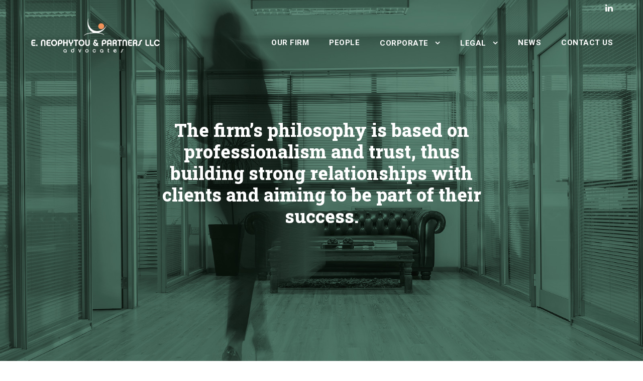

--- FILE ---
content_type: text/html; charset=UTF-8
request_url: https://neophytoupartners.com/
body_size: 66170
content:
<!DOCTYPE html>
<html lang="en-US" class="no-js">
<head>
	<meta charset="UTF-8">
	<meta name="viewport" content="width=device-width, initial-scale=1">
	<link rel="profile" href="http://gmpg.org/xfn/11">
	<link rel="pingback" href="https://neophytoupartners.com/xmlrpc.php">
	<title>E. Neophytou &amp; Partners LLC &#8211; Advocates</title>
<meta name='robots' content='max-image-preview:large' />
	<style>img:is([sizes="auto" i], [sizes^="auto," i]) { contain-intrinsic-size: 3000px 1500px }</style>
	<link rel='dns-prefetch' href='//maps.google.com' />
<link rel='dns-prefetch' href='//platform-api.sharethis.com' />
<link rel='dns-prefetch' href='//fonts.googleapis.com' />
<link rel="alternate" type="application/rss+xml" title="E. Neophytou &amp; Partners LLC &raquo; Feed" href="https://neophytoupartners.com/feed/" />
<link rel="alternate" type="application/rss+xml" title="E. Neophytou &amp; Partners LLC &raquo; Comments Feed" href="https://neophytoupartners.com/comments/feed/" />
<script type="text/javascript">
/* <![CDATA[ */
window._wpemojiSettings = {"baseUrl":"https:\/\/s.w.org\/images\/core\/emoji\/16.0.1\/72x72\/","ext":".png","svgUrl":"https:\/\/s.w.org\/images\/core\/emoji\/16.0.1\/svg\/","svgExt":".svg","source":{"concatemoji":"https:\/\/neophytoupartners.com\/wp-includes\/js\/wp-emoji-release.min.js?ver=6.8.3"}};
/*! This file is auto-generated */
!function(s,n){var o,i,e;function c(e){try{var t={supportTests:e,timestamp:(new Date).valueOf()};sessionStorage.setItem(o,JSON.stringify(t))}catch(e){}}function p(e,t,n){e.clearRect(0,0,e.canvas.width,e.canvas.height),e.fillText(t,0,0);var t=new Uint32Array(e.getImageData(0,0,e.canvas.width,e.canvas.height).data),a=(e.clearRect(0,0,e.canvas.width,e.canvas.height),e.fillText(n,0,0),new Uint32Array(e.getImageData(0,0,e.canvas.width,e.canvas.height).data));return t.every(function(e,t){return e===a[t]})}function u(e,t){e.clearRect(0,0,e.canvas.width,e.canvas.height),e.fillText(t,0,0);for(var n=e.getImageData(16,16,1,1),a=0;a<n.data.length;a++)if(0!==n.data[a])return!1;return!0}function f(e,t,n,a){switch(t){case"flag":return n(e,"\ud83c\udff3\ufe0f\u200d\u26a7\ufe0f","\ud83c\udff3\ufe0f\u200b\u26a7\ufe0f")?!1:!n(e,"\ud83c\udde8\ud83c\uddf6","\ud83c\udde8\u200b\ud83c\uddf6")&&!n(e,"\ud83c\udff4\udb40\udc67\udb40\udc62\udb40\udc65\udb40\udc6e\udb40\udc67\udb40\udc7f","\ud83c\udff4\u200b\udb40\udc67\u200b\udb40\udc62\u200b\udb40\udc65\u200b\udb40\udc6e\u200b\udb40\udc67\u200b\udb40\udc7f");case"emoji":return!a(e,"\ud83e\udedf")}return!1}function g(e,t,n,a){var r="undefined"!=typeof WorkerGlobalScope&&self instanceof WorkerGlobalScope?new OffscreenCanvas(300,150):s.createElement("canvas"),o=r.getContext("2d",{willReadFrequently:!0}),i=(o.textBaseline="top",o.font="600 32px Arial",{});return e.forEach(function(e){i[e]=t(o,e,n,a)}),i}function t(e){var t=s.createElement("script");t.src=e,t.defer=!0,s.head.appendChild(t)}"undefined"!=typeof Promise&&(o="wpEmojiSettingsSupports",i=["flag","emoji"],n.supports={everything:!0,everythingExceptFlag:!0},e=new Promise(function(e){s.addEventListener("DOMContentLoaded",e,{once:!0})}),new Promise(function(t){var n=function(){try{var e=JSON.parse(sessionStorage.getItem(o));if("object"==typeof e&&"number"==typeof e.timestamp&&(new Date).valueOf()<e.timestamp+604800&&"object"==typeof e.supportTests)return e.supportTests}catch(e){}return null}();if(!n){if("undefined"!=typeof Worker&&"undefined"!=typeof OffscreenCanvas&&"undefined"!=typeof URL&&URL.createObjectURL&&"undefined"!=typeof Blob)try{var e="postMessage("+g.toString()+"("+[JSON.stringify(i),f.toString(),p.toString(),u.toString()].join(",")+"));",a=new Blob([e],{type:"text/javascript"}),r=new Worker(URL.createObjectURL(a),{name:"wpTestEmojiSupports"});return void(r.onmessage=function(e){c(n=e.data),r.terminate(),t(n)})}catch(e){}c(n=g(i,f,p,u))}t(n)}).then(function(e){for(var t in e)n.supports[t]=e[t],n.supports.everything=n.supports.everything&&n.supports[t],"flag"!==t&&(n.supports.everythingExceptFlag=n.supports.everythingExceptFlag&&n.supports[t]);n.supports.everythingExceptFlag=n.supports.everythingExceptFlag&&!n.supports.flag,n.DOMReady=!1,n.readyCallback=function(){n.DOMReady=!0}}).then(function(){return e}).then(function(){var e;n.supports.everything||(n.readyCallback(),(e=n.source||{}).concatemoji?t(e.concatemoji):e.wpemoji&&e.twemoji&&(t(e.twemoji),t(e.wpemoji)))}))}((window,document),window._wpemojiSettings);
/* ]]> */
</script>
<style id='wp-emoji-styles-inline-css' type='text/css'>

	img.wp-smiley, img.emoji {
		display: inline !important;
		border: none !important;
		box-shadow: none !important;
		height: 1em !important;
		width: 1em !important;
		margin: 0 0.07em !important;
		vertical-align: -0.1em !important;
		background: none !important;
		padding: 0 !important;
	}
</style>
<link rel='stylesheet' id='wp-block-library-css' href='https://neophytoupartners.com/wp-includes/css/dist/block-library/style.min.css?ver=6.8.3' type='text/css' media='all' />
<style id='classic-theme-styles-inline-css' type='text/css'>
/*! This file is auto-generated */
.wp-block-button__link{color:#fff;background-color:#32373c;border-radius:9999px;box-shadow:none;text-decoration:none;padding:calc(.667em + 2px) calc(1.333em + 2px);font-size:1.125em}.wp-block-file__button{background:#32373c;color:#fff;text-decoration:none}
</style>
<style id='global-styles-inline-css' type='text/css'>
:root{--wp--preset--aspect-ratio--square: 1;--wp--preset--aspect-ratio--4-3: 4/3;--wp--preset--aspect-ratio--3-4: 3/4;--wp--preset--aspect-ratio--3-2: 3/2;--wp--preset--aspect-ratio--2-3: 2/3;--wp--preset--aspect-ratio--16-9: 16/9;--wp--preset--aspect-ratio--9-16: 9/16;--wp--preset--color--black: #000000;--wp--preset--color--cyan-bluish-gray: #abb8c3;--wp--preset--color--white: #ffffff;--wp--preset--color--pale-pink: #f78da7;--wp--preset--color--vivid-red: #cf2e2e;--wp--preset--color--luminous-vivid-orange: #ff6900;--wp--preset--color--luminous-vivid-amber: #fcb900;--wp--preset--color--light-green-cyan: #7bdcb5;--wp--preset--color--vivid-green-cyan: #00d084;--wp--preset--color--pale-cyan-blue: #8ed1fc;--wp--preset--color--vivid-cyan-blue: #0693e3;--wp--preset--color--vivid-purple: #9b51e0;--wp--preset--gradient--vivid-cyan-blue-to-vivid-purple: linear-gradient(135deg,rgba(6,147,227,1) 0%,rgb(155,81,224) 100%);--wp--preset--gradient--light-green-cyan-to-vivid-green-cyan: linear-gradient(135deg,rgb(122,220,180) 0%,rgb(0,208,130) 100%);--wp--preset--gradient--luminous-vivid-amber-to-luminous-vivid-orange: linear-gradient(135deg,rgba(252,185,0,1) 0%,rgba(255,105,0,1) 100%);--wp--preset--gradient--luminous-vivid-orange-to-vivid-red: linear-gradient(135deg,rgba(255,105,0,1) 0%,rgb(207,46,46) 100%);--wp--preset--gradient--very-light-gray-to-cyan-bluish-gray: linear-gradient(135deg,rgb(238,238,238) 0%,rgb(169,184,195) 100%);--wp--preset--gradient--cool-to-warm-spectrum: linear-gradient(135deg,rgb(74,234,220) 0%,rgb(151,120,209) 20%,rgb(207,42,186) 40%,rgb(238,44,130) 60%,rgb(251,105,98) 80%,rgb(254,248,76) 100%);--wp--preset--gradient--blush-light-purple: linear-gradient(135deg,rgb(255,206,236) 0%,rgb(152,150,240) 100%);--wp--preset--gradient--blush-bordeaux: linear-gradient(135deg,rgb(254,205,165) 0%,rgb(254,45,45) 50%,rgb(107,0,62) 100%);--wp--preset--gradient--luminous-dusk: linear-gradient(135deg,rgb(255,203,112) 0%,rgb(199,81,192) 50%,rgb(65,88,208) 100%);--wp--preset--gradient--pale-ocean: linear-gradient(135deg,rgb(255,245,203) 0%,rgb(182,227,212) 50%,rgb(51,167,181) 100%);--wp--preset--gradient--electric-grass: linear-gradient(135deg,rgb(202,248,128) 0%,rgb(113,206,126) 100%);--wp--preset--gradient--midnight: linear-gradient(135deg,rgb(2,3,129) 0%,rgb(40,116,252) 100%);--wp--preset--font-size--small: 13px;--wp--preset--font-size--medium: 20px;--wp--preset--font-size--large: 36px;--wp--preset--font-size--x-large: 42px;--wp--preset--spacing--20: 0.44rem;--wp--preset--spacing--30: 0.67rem;--wp--preset--spacing--40: 1rem;--wp--preset--spacing--50: 1.5rem;--wp--preset--spacing--60: 2.25rem;--wp--preset--spacing--70: 3.38rem;--wp--preset--spacing--80: 5.06rem;--wp--preset--shadow--natural: 6px 6px 9px rgba(0, 0, 0, 0.2);--wp--preset--shadow--deep: 12px 12px 50px rgba(0, 0, 0, 0.4);--wp--preset--shadow--sharp: 6px 6px 0px rgba(0, 0, 0, 0.2);--wp--preset--shadow--outlined: 6px 6px 0px -3px rgba(255, 255, 255, 1), 6px 6px rgba(0, 0, 0, 1);--wp--preset--shadow--crisp: 6px 6px 0px rgba(0, 0, 0, 1);}:where(.is-layout-flex){gap: 0.5em;}:where(.is-layout-grid){gap: 0.5em;}body .is-layout-flex{display: flex;}.is-layout-flex{flex-wrap: wrap;align-items: center;}.is-layout-flex > :is(*, div){margin: 0;}body .is-layout-grid{display: grid;}.is-layout-grid > :is(*, div){margin: 0;}:where(.wp-block-columns.is-layout-flex){gap: 2em;}:where(.wp-block-columns.is-layout-grid){gap: 2em;}:where(.wp-block-post-template.is-layout-flex){gap: 1.25em;}:where(.wp-block-post-template.is-layout-grid){gap: 1.25em;}.has-black-color{color: var(--wp--preset--color--black) !important;}.has-cyan-bluish-gray-color{color: var(--wp--preset--color--cyan-bluish-gray) !important;}.has-white-color{color: var(--wp--preset--color--white) !important;}.has-pale-pink-color{color: var(--wp--preset--color--pale-pink) !important;}.has-vivid-red-color{color: var(--wp--preset--color--vivid-red) !important;}.has-luminous-vivid-orange-color{color: var(--wp--preset--color--luminous-vivid-orange) !important;}.has-luminous-vivid-amber-color{color: var(--wp--preset--color--luminous-vivid-amber) !important;}.has-light-green-cyan-color{color: var(--wp--preset--color--light-green-cyan) !important;}.has-vivid-green-cyan-color{color: var(--wp--preset--color--vivid-green-cyan) !important;}.has-pale-cyan-blue-color{color: var(--wp--preset--color--pale-cyan-blue) !important;}.has-vivid-cyan-blue-color{color: var(--wp--preset--color--vivid-cyan-blue) !important;}.has-vivid-purple-color{color: var(--wp--preset--color--vivid-purple) !important;}.has-black-background-color{background-color: var(--wp--preset--color--black) !important;}.has-cyan-bluish-gray-background-color{background-color: var(--wp--preset--color--cyan-bluish-gray) !important;}.has-white-background-color{background-color: var(--wp--preset--color--white) !important;}.has-pale-pink-background-color{background-color: var(--wp--preset--color--pale-pink) !important;}.has-vivid-red-background-color{background-color: var(--wp--preset--color--vivid-red) !important;}.has-luminous-vivid-orange-background-color{background-color: var(--wp--preset--color--luminous-vivid-orange) !important;}.has-luminous-vivid-amber-background-color{background-color: var(--wp--preset--color--luminous-vivid-amber) !important;}.has-light-green-cyan-background-color{background-color: var(--wp--preset--color--light-green-cyan) !important;}.has-vivid-green-cyan-background-color{background-color: var(--wp--preset--color--vivid-green-cyan) !important;}.has-pale-cyan-blue-background-color{background-color: var(--wp--preset--color--pale-cyan-blue) !important;}.has-vivid-cyan-blue-background-color{background-color: var(--wp--preset--color--vivid-cyan-blue) !important;}.has-vivid-purple-background-color{background-color: var(--wp--preset--color--vivid-purple) !important;}.has-black-border-color{border-color: var(--wp--preset--color--black) !important;}.has-cyan-bluish-gray-border-color{border-color: var(--wp--preset--color--cyan-bluish-gray) !important;}.has-white-border-color{border-color: var(--wp--preset--color--white) !important;}.has-pale-pink-border-color{border-color: var(--wp--preset--color--pale-pink) !important;}.has-vivid-red-border-color{border-color: var(--wp--preset--color--vivid-red) !important;}.has-luminous-vivid-orange-border-color{border-color: var(--wp--preset--color--luminous-vivid-orange) !important;}.has-luminous-vivid-amber-border-color{border-color: var(--wp--preset--color--luminous-vivid-amber) !important;}.has-light-green-cyan-border-color{border-color: var(--wp--preset--color--light-green-cyan) !important;}.has-vivid-green-cyan-border-color{border-color: var(--wp--preset--color--vivid-green-cyan) !important;}.has-pale-cyan-blue-border-color{border-color: var(--wp--preset--color--pale-cyan-blue) !important;}.has-vivid-cyan-blue-border-color{border-color: var(--wp--preset--color--vivid-cyan-blue) !important;}.has-vivid-purple-border-color{border-color: var(--wp--preset--color--vivid-purple) !important;}.has-vivid-cyan-blue-to-vivid-purple-gradient-background{background: var(--wp--preset--gradient--vivid-cyan-blue-to-vivid-purple) !important;}.has-light-green-cyan-to-vivid-green-cyan-gradient-background{background: var(--wp--preset--gradient--light-green-cyan-to-vivid-green-cyan) !important;}.has-luminous-vivid-amber-to-luminous-vivid-orange-gradient-background{background: var(--wp--preset--gradient--luminous-vivid-amber-to-luminous-vivid-orange) !important;}.has-luminous-vivid-orange-to-vivid-red-gradient-background{background: var(--wp--preset--gradient--luminous-vivid-orange-to-vivid-red) !important;}.has-very-light-gray-to-cyan-bluish-gray-gradient-background{background: var(--wp--preset--gradient--very-light-gray-to-cyan-bluish-gray) !important;}.has-cool-to-warm-spectrum-gradient-background{background: var(--wp--preset--gradient--cool-to-warm-spectrum) !important;}.has-blush-light-purple-gradient-background{background: var(--wp--preset--gradient--blush-light-purple) !important;}.has-blush-bordeaux-gradient-background{background: var(--wp--preset--gradient--blush-bordeaux) !important;}.has-luminous-dusk-gradient-background{background: var(--wp--preset--gradient--luminous-dusk) !important;}.has-pale-ocean-gradient-background{background: var(--wp--preset--gradient--pale-ocean) !important;}.has-electric-grass-gradient-background{background: var(--wp--preset--gradient--electric-grass) !important;}.has-midnight-gradient-background{background: var(--wp--preset--gradient--midnight) !important;}.has-small-font-size{font-size: var(--wp--preset--font-size--small) !important;}.has-medium-font-size{font-size: var(--wp--preset--font-size--medium) !important;}.has-large-font-size{font-size: var(--wp--preset--font-size--large) !important;}.has-x-large-font-size{font-size: var(--wp--preset--font-size--x-large) !important;}
:where(.wp-block-post-template.is-layout-flex){gap: 1.25em;}:where(.wp-block-post-template.is-layout-grid){gap: 1.25em;}
:where(.wp-block-columns.is-layout-flex){gap: 2em;}:where(.wp-block-columns.is-layout-grid){gap: 2em;}
:root :where(.wp-block-pullquote){font-size: 1.5em;line-height: 1.6;}
</style>
<link rel='stylesheet' id='contact-form-7-css' href='https://neophytoupartners.com/wp-content/plugins/contact-form-7/includes/css/styles.css?ver=6.1.3' type='text/css' media='all' />
<link rel='stylesheet' id='gdlr-core-google-font-css' href='https://fonts.googleapis.com/css?family=Roboto+Slab%3A100%2C200%2C300%2Cregular%2C500%2C600%2C700%2C800%2C900%7CRoboto%3A100%2C100italic%2C300%2C300italic%2Cregular%2Citalic%2C500%2C500italic%2C700%2C700italic%2C900%2C900italic%7COpen+Sans%3A300%2C300italic%2Cregular%2Citalic%2C600%2C600italic%2C700%2C700italic%2C800%2C800italic&#038;subset=cyrillic%2Ccyrillic-ext%2Cgreek%2Cgreek-ext%2Clatin%2Clatin-ext%2Cvietnamese&#038;ver=6.8.3' type='text/css' media='all' />
<link rel='stylesheet' id='font-awesome-css' href='https://neophytoupartners.com/wp-content/plugins/goodlayers-core/plugins/fontawesome/font-awesome.css?ver=6.8.3' type='text/css' media='all' />
<link rel='stylesheet' id='elegant-font-css' href='https://neophytoupartners.com/wp-content/plugins/goodlayers-core/plugins/elegant/elegant-font.css?ver=6.8.3' type='text/css' media='all' />
<link rel='stylesheet' id='gdlr-core-plugin-css' href='https://neophytoupartners.com/wp-content/plugins/goodlayers-core/plugins/style.css?ver=1767535461' type='text/css' media='all' />
<link rel='stylesheet' id='gdlr-core-page-builder-css' href='https://neophytoupartners.com/wp-content/plugins/goodlayers-core/include/css/page-builder.css?ver=6.8.3' type='text/css' media='all' />
<link rel='stylesheet' id='wpgmp-frontend-css' href='https://neophytoupartners.com/wp-content/plugins/wp-google-map-plugin/assets/css/wpgmp_all_frontend.css?ver=4.8.8' type='text/css' media='all' />
<link rel='stylesheet' id='infinite-style-core-css' href='https://neophytoupartners.com/wp-content/themes/neophytoupartners/css/style-core.css?ver=6.8.3' type='text/css' media='all' />
<link rel='stylesheet' id='infinite-custom-style-css' href='https://neophytoupartners.com/wp-content/uploads/gdlr-style-custom.css?1767535461&#038;ver=6.8.3' type='text/css' media='all' />
<script type="text/javascript" src="https://neophytoupartners.com/wp-includes/js/jquery/jquery.min.js?ver=3.7.1" id="jquery-core-js"></script>
<script type="text/javascript" src="https://neophytoupartners.com/wp-includes/js/jquery/jquery-migrate.min.js?ver=3.4.1" id="jquery-migrate-js"></script>
<script type="text/javascript" src="https://neophytoupartners.com/wp-content/plugins/revslider/public/assets/js/rbtools.min.js?ver=6.6.14" async id="tp-tools-js"></script>
<script type="text/javascript" src="https://neophytoupartners.com/wp-content/plugins/revslider/public/assets/js/rs6.min.js?ver=6.6.14" async id="revmin-js"></script>
<script type="text/javascript" id="snazzymaps-js-js-extra">
/* <![CDATA[ */
var SnazzyDataForSnazzyMaps = [];
SnazzyDataForSnazzyMaps={"id":132,"name":"Light Gray","description":"Subtle gray colors for modern flat websites. ","url":"https:\/\/snazzymaps.com\/style\/132\/light-gray","imageUrl":"https:\/\/snazzy-maps-cdn.azureedge.net\/assets\/132-light-gray.png?v=20170626081135","json":"[\r\n  {\r\n    \"featureType\": \"water\",\r\n    \"elementType\": \"geometry.fill\",\r\n    \"stylers\": [\r\n      { \"color\": \"#d3d3d3\" }\r\n    ]\r\n  },{\r\n    \"featureType\": \"transit\",\r\n    \"stylers\": [\r\n      { \"color\": \"#808080\" },\r\n      { \"visibility\": \"off\" }\r\n    ]\r\n  },{\r\n    \"featureType\": \"road.highway\",\r\n    \"elementType\": \"geometry.stroke\",\r\n    \"stylers\": [\r\n      { \"visibility\": \"on\" },\r\n      { \"color\": \"#b3b3b3\" }\r\n    ]\r\n  },{\r\n    \"featureType\": \"road.highway\",\r\n    \"elementType\": \"geometry.fill\",\r\n    \"stylers\": [\r\n      { \"color\": \"#ffffff\" }\r\n    ]\r\n  },{\r\n    \"featureType\": \"road.local\",\r\n    \"elementType\": \"geometry.fill\",\r\n    \"stylers\": [\r\n      { \"visibility\": \"on\" },\r\n      { \"color\": \"#ffffff\" },\r\n      { \"weight\": 1.8 }\r\n    ]\r\n  },{\r\n    \"featureType\": \"road.local\",\r\n    \"elementType\": \"geometry.stroke\",\r\n    \"stylers\": [\r\n      { \"color\": \"#d7d7d7\" }\r\n    ]\r\n  },{\r\n    \"featureType\": \"poi\",\r\n    \"elementType\": \"geometry.fill\",\r\n    \"stylers\": [\r\n      { \"visibility\": \"on\" },\r\n      { \"color\": \"#ebebeb\" }\r\n    ]\r\n  },{\r\n    \"featureType\": \"administrative\",\r\n    \"elementType\": \"geometry\",\r\n    \"stylers\": [\r\n      { \"color\": \"#a7a7a7\" }\r\n    ]\r\n  },{\r\n    \"featureType\": \"road.arterial\",\r\n    \"elementType\": \"geometry.fill\",\r\n    \"stylers\": [\r\n      { \"color\": \"#ffffff\" }\r\n    ]\r\n  },{\r\n    \"featureType\": \"road.arterial\",\r\n    \"elementType\": \"geometry.fill\",\r\n    \"stylers\": [\r\n      { \"color\": \"#ffffff\" }\r\n    ]\r\n  },{\r\n    \"featureType\": \"landscape\",\r\n    \"elementType\": \"geometry.fill\",\r\n    \"stylers\": [\r\n      { \"visibility\": \"on\" },\r\n      { \"color\": \"#efefef\" }\r\n    ]\r\n  },{\r\n    \"featureType\": \"road\",\r\n    \"elementType\": \"labels.text.fill\",\r\n    \"stylers\": [\r\n      { \"color\": \"#696969\" }\r\n    ]\r\n  },{\r\n    \"featureType\": \"administrative\",\r\n    \"elementType\": \"labels.text.fill\",\r\n    \"stylers\": [\r\n      { \"visibility\": \"on\" },\r\n      { \"color\": \"#737373\" }\r\n    ]\r\n  },{\r\n    \"featureType\": \"poi\",\r\n    \"elementType\": \"labels.icon\",\r\n    \"stylers\": [\r\n      { \"visibility\": \"off\" }\r\n    ]\r\n  },{\r\n    \"featureType\": \"poi\",\r\n    \"elementType\": \"labels\",\r\n    \"stylers\": [\r\n      { \"visibility\": \"off\" }\r\n    ]\r\n  },{\r\n    \"featureType\": \"road.arterial\",\r\n    \"elementType\": \"geometry.stroke\",\r\n    \"stylers\": [\r\n      { \"color\": \"#d6d6d6\" }\r\n    ]\r\n  },{\r\n    \"featureType\": \"road\",\r\n    \"elementType\": \"labels.icon\",\r\n    \"stylers\": [\r\n      { \"visibility\": \"off\" }\r\n    ]\r\n  },{\r\n  },{\r\n    \"featureType\": \"poi\",\r\n    \"elementType\": \"geometry.fill\",\r\n    \"stylers\": [\r\n      { \"color\": \"#dadada\" }\r\n    ]\r\n  }\r\n]","views":96684,"favorites":484,"createdBy":{"name":"Anonymous","url":null},"createdOn":"2014-09-12T02:01:03.01","tags":["greyscale","light"],"colors":["gray"]};
/* ]]> */
</script>
<script type="text/javascript" src="https://neophytoupartners.com/wp-content/plugins/snazzy-maps/snazzymaps.js?ver=1.5.0" id="snazzymaps-js-js"></script>
<script type="text/javascript" src="//platform-api.sharethis.com/js/sharethis.js#source=googleanalytics-wordpress#product=ga&amp;property=618a38655f3b950014bce58e" id="googleanalytics-platform-sharethis-js"></script>
<!--[if lt IE 9]>
<script type="text/javascript" src="https://neophytoupartners.com/wp-content/themes/neophytoupartners/js/html5.js?ver=6.8.3" id="html5js-js"></script>
<![endif]-->
<link rel="https://api.w.org/" href="https://neophytoupartners.com/wp-json/" /><link rel="alternate" title="JSON" type="application/json" href="https://neophytoupartners.com/wp-json/wp/v2/pages/9" /><link rel="EditURI" type="application/rsd+xml" title="RSD" href="https://neophytoupartners.com/xmlrpc.php?rsd" />
<meta name="generator" content="WordPress 6.8.3" />
<link rel="canonical" href="https://neophytoupartners.com/" />
<link rel='shortlink' href='https://neophytoupartners.com/' />
<link rel="alternate" title="oEmbed (JSON)" type="application/json+oembed" href="https://neophytoupartners.com/wp-json/oembed/1.0/embed?url=https%3A%2F%2Fneophytoupartners.com%2F" />
<link rel="alternate" title="oEmbed (XML)" type="text/xml+oembed" href="https://neophytoupartners.com/wp-json/oembed/1.0/embed?url=https%3A%2F%2Fneophytoupartners.com%2F&#038;format=xml" />
<!-- Global site tag (gtag.js) - Google Ads: 1012469364 -->
<script async src="https://www.googletagmanager.com/gtag/js?id=AW-1012469364"></script>
<script>
  window.dataLayer = window.dataLayer || [];
  function gtag(){dataLayer.push(arguments);}
  gtag('js', new Date());

  gtag('config', 'AW-1012469364');
</script>

<!-- Event snippet for Website traffic conversion page -->
<script>
  gtag('event', 'conversion', {'send_to': 'AW-1012469364/CG-vCMzCxNEBEPSc5OID'});
</script><!-- All in one Favicon 4.8 --><link rel="icon" href="https://neophytoupartners.com/wp-content/uploads/2021/11/favicon.png" type="image/png"/>
<script>
(function() {
	(function (i, s, o, g, r, a, m) {
		i['GoogleAnalyticsObject'] = r;
		i[r] = i[r] || function () {
				(i[r].q = i[r].q || []).push(arguments)
			}, i[r].l = 1 * new Date();
		a = s.createElement(o),
			m = s.getElementsByTagName(o)[0];
		a.async = 1;
		a.src = g;
		m.parentNode.insertBefore(a, m)
	})(window, document, 'script', 'https://google-analytics.com/analytics.js', 'ga');

	ga('create', 'UA-91657224-49', 'auto');
			ga('send', 'pageview');
	})();
</script>
<meta name="generator" content="Powered by Slider Revolution 6.6.14 - responsive, Mobile-Friendly Slider Plugin for WordPress with comfortable drag and drop interface." />
<script>function setREVStartSize(e){
			//window.requestAnimationFrame(function() {
				window.RSIW = window.RSIW===undefined ? window.innerWidth : window.RSIW;
				window.RSIH = window.RSIH===undefined ? window.innerHeight : window.RSIH;
				try {
					var pw = document.getElementById(e.c).parentNode.offsetWidth,
						newh;
					pw = pw===0 || isNaN(pw) || (e.l=="fullwidth" || e.layout=="fullwidth") ? window.RSIW : pw;
					e.tabw = e.tabw===undefined ? 0 : parseInt(e.tabw);
					e.thumbw = e.thumbw===undefined ? 0 : parseInt(e.thumbw);
					e.tabh = e.tabh===undefined ? 0 : parseInt(e.tabh);
					e.thumbh = e.thumbh===undefined ? 0 : parseInt(e.thumbh);
					e.tabhide = e.tabhide===undefined ? 0 : parseInt(e.tabhide);
					e.thumbhide = e.thumbhide===undefined ? 0 : parseInt(e.thumbhide);
					e.mh = e.mh===undefined || e.mh=="" || e.mh==="auto" ? 0 : parseInt(e.mh,0);
					if(e.layout==="fullscreen" || e.l==="fullscreen")
						newh = Math.max(e.mh,window.RSIH);
					else{
						e.gw = Array.isArray(e.gw) ? e.gw : [e.gw];
						for (var i in e.rl) if (e.gw[i]===undefined || e.gw[i]===0) e.gw[i] = e.gw[i-1];
						e.gh = e.el===undefined || e.el==="" || (Array.isArray(e.el) && e.el.length==0)? e.gh : e.el;
						e.gh = Array.isArray(e.gh) ? e.gh : [e.gh];
						for (var i in e.rl) if (e.gh[i]===undefined || e.gh[i]===0) e.gh[i] = e.gh[i-1];
											
						var nl = new Array(e.rl.length),
							ix = 0,
							sl;
						e.tabw = e.tabhide>=pw ? 0 : e.tabw;
						e.thumbw = e.thumbhide>=pw ? 0 : e.thumbw;
						e.tabh = e.tabhide>=pw ? 0 : e.tabh;
						e.thumbh = e.thumbhide>=pw ? 0 : e.thumbh;
						for (var i in e.rl) nl[i] = e.rl[i]<window.RSIW ? 0 : e.rl[i];
						sl = nl[0];
						for (var i in nl) if (sl>nl[i] && nl[i]>0) { sl = nl[i]; ix=i;}
						var m = pw>(e.gw[ix]+e.tabw+e.thumbw) ? 1 : (pw-(e.tabw+e.thumbw)) / (e.gw[ix]);
						newh =  (e.gh[ix] * m) + (e.tabh + e.thumbh);
					}
					var el = document.getElementById(e.c);
					if (el!==null && el) el.style.height = newh+"px";
					el = document.getElementById(e.c+"_wrapper");
					if (el!==null && el) {
						el.style.height = newh+"px";
						el.style.display = "block";
					}
				} catch(e){
					console.log("Failure at Presize of Slider:" + e)
				}
			//});
		  };</script>
</head>

<body class="home wp-singular page-template-default page page-id-9 wp-theme-neophytoupartners gdlr-core-body infinite-body infinite-body-front infinite-full  infinite-with-sticky-navigation  infinite-blockquote-style-1 gdlr-core-link-to-lightbox" data-home-url="https://neophytoupartners.com/" >
<div class="infinite-mobile-header-wrap" ><div class="infinite-top-bar" ><div class="infinite-top-bar-background" ></div><div class="infinite-top-bar-container infinite-container " ><div class="infinite-top-bar-container-inner clearfix" ><div class="infinite-top-bar-right infinite-item-pdlr"><div class="infinite-top-bar-right-social" ><a href="https://www.linkedin.com/company/e-neophytou-partners-llc/" target="_blank" class="infinite-top-bar-social-icon" title="linkedin" ><i class="fa fa-linkedin" ></i></a></div></div></div></div></div><div class="infinite-mobile-header infinite-header-background infinite-style-slide infinite-sticky-mobile-navigation " id="infinite-mobile-header" ><div class="infinite-mobile-header-container infinite-container clearfix" ><div class="infinite-logo  infinite-item-pdlr"><div class="infinite-logo-inner"><a class="" href="https://neophytoupartners.com/" ><img src="https://neophytoupartners.com/wp-content/uploads/2018/11/logo.png" alt="" width="402" height="115" title="logo" /></a></div></div><div class="infinite-mobile-menu-right" ><div class="infinite-mobile-menu" ><a class="infinite-mm-menu-button infinite-mobile-menu-button infinite-mobile-button-hamburger" href="#infinite-mobile-menu" ><span></span></a><div class="infinite-mm-menu-wrap infinite-navigation-font" id="infinite-mobile-menu" data-slide="right" ><ul id="menu-menu" class="m-menu"><li class="menu-item menu-item-type-post_type menu-item-object-page menu-item-25"><a href="https://neophytoupartners.com/our-firm/">OUR FIRM</a></li>
<li class="menu-item menu-item-type-post_type menu-item-object-page menu-item-26"><a href="https://neophytoupartners.com/people/">PEOPLE</a></li>
<li class="menu-item menu-item-type-post_type menu-item-object-page menu-item-has-children menu-item-246"><a href="https://neophytoupartners.com/corporate/">CORPORATE</a>
<ul class="sub-menu">
	<li class="menu-item menu-item-type-post_type menu-item-object-page menu-item-156"><a href="https://neophytoupartners.com/corporate/cyprus-company-formation/">CYPRUS COMPANY FORMATION</a></li>
	<li class="menu-item menu-item-type-post_type menu-item-object-page menu-item-157"><a href="https://neophytoupartners.com/corporate/international-trusts/">INTERNATIONAL TRUSTS</a></li>
	<li class="menu-item menu-item-type-post_type menu-item-object-page menu-item-158"><a href="https://neophytoupartners.com/corporate/trademark-registration/">TRADEMARK REGISTRATION</a></li>
	<li class="menu-item menu-item-type-post_type menu-item-object-page menu-item-159"><a href="https://neophytoupartners.com/corporate/bank-account-opening/">BANK ACCOUNT OPENING</a></li>
	<li class="menu-item menu-item-type-post_type menu-item-object-page menu-item-160"><a href="https://neophytoupartners.com/corporate/citizenship-by-investment/">CITIZENSHIP BY INVESTMENT</a></li>
	<li class="menu-item menu-item-type-post_type menu-item-object-page menu-item-256"><a href="https://neophytoupartners.com/corporate/ecm-listing-in-cyprus-stock-exchange/">ECM LISTING IN CYPRUS STOCK EXCHANGE</a></li>
</ul>
</li>
<li class="menu-item menu-item-type-post_type menu-item-object-page menu-item-has-children menu-item-284"><a href="https://neophytoupartners.com/legal/">LEGAL</a>
<ul class="sub-menu">
	<li class="menu-item menu-item-type-post_type menu-item-object-page menu-item-182"><a href="https://neophytoupartners.com/legal/corporate-commercial/">CORPORATE &#038; COMMERCIAL</a></li>
	<li class="menu-item menu-item-type-post_type menu-item-object-page menu-item-183"><a href="https://neophytoupartners.com/legal/contract-drafting/">CONTRACT DRAFTING</a></li>
	<li class="menu-item menu-item-type-post_type menu-item-object-page menu-item-184"><a href="https://neophytoupartners.com/legal/real-estate-and-property-law/">REAL ESTATE AND PROPERTY LAW</a></li>
	<li class="menu-item menu-item-type-post_type menu-item-object-page menu-item-185"><a href="https://neophytoupartners.com/legal/family-law/">FAMILY LAW</a></li>
	<li class="menu-item menu-item-type-post_type menu-item-object-page menu-item-186"><a href="https://neophytoupartners.com/legal/banking-and-finance/">BANKING AND FINANCE</a></li>
	<li class="menu-item menu-item-type-post_type menu-item-object-page menu-item-187"><a href="https://neophytoupartners.com/legal/employment-law/">EMPLOYMENT LAW</a></li>
	<li class="menu-item menu-item-type-post_type menu-item-object-page menu-item-188"><a href="https://neophytoupartners.com/legal/personal-injury-insurance/">PERSONAL INJURY &#038; INSURANCE</a></li>
	<li class="menu-item menu-item-type-post_type menu-item-object-page menu-item-189"><a href="https://neophytoupartners.com/legal/wills-probate/">WILLS &#038; PROBATE</a></li>
	<li class="menu-item menu-item-type-post_type menu-item-object-page menu-item-190"><a href="https://neophytoupartners.com/legal/sports-law/">SPORTS LAW</a></li>
	<li class="menu-item menu-item-type-post_type menu-item-object-page menu-item-191"><a href="https://neophytoupartners.com/legal/immigration/">IMMIGRATION</a></li>
</ul>
</li>
<li class="menu-item menu-item-type-post_type menu-item-object-page menu-item-29"><a href="https://neophytoupartners.com/news/">NEWS</a></li>
<li class="menu-item menu-item-type-post_type menu-item-object-page menu-item-30"><a href="https://neophytoupartners.com/contact-us/">CONTACT US</a></li>
</ul></div></div></div></div></div></div><div class="infinite-body-outer-wrapper ">
		<div class="infinite-body-wrapper clearfix  infinite-with-transparent-header infinite-with-frame">
	<div class="infinite-header-background-transparent" ><div class="infinite-top-bar" ><div class="infinite-top-bar-background" ></div><div class="infinite-top-bar-container infinite-container " ><div class="infinite-top-bar-container-inner clearfix" ><div class="infinite-top-bar-right infinite-item-pdlr"><div class="infinite-top-bar-right-social" ><a href="https://www.linkedin.com/company/e-neophytou-partners-llc/" target="_blank" class="infinite-top-bar-social-icon" title="linkedin" ><i class="fa fa-linkedin" ></i></a></div></div></div></div></div>	
<header class="infinite-header-wrap infinite-header-style-plain  infinite-style-menu-right infinite-sticky-navigation infinite-style-slide" data-navigation-offset="75px"  >
	<div class="infinite-header-background" ></div>
	<div class="infinite-header-container  infinite-container">
			
		<div class="infinite-header-container-inner clearfix">
			<div class="infinite-logo  infinite-item-pdlr"><div class="infinite-logo-inner"><a class="" href="https://neophytoupartners.com/" ><img src="https://neophytoupartners.com/wp-content/uploads/2018/11/logo.png" alt="" width="402" height="115" title="logo" /></a></div></div>			<div class="infinite-navigation infinite-item-pdlr clearfix infinite-navigation-submenu-indicator " >
			<div class="infinite-main-menu" id="infinite-main-menu" ><ul id="menu-menu-1" class="sf-menu"><li  class="menu-item menu-item-type-post_type menu-item-object-page menu-item-25 infinite-normal-menu"><a href="https://neophytoupartners.com/our-firm/">OUR FIRM</a></li>
<li  class="menu-item menu-item-type-post_type menu-item-object-page menu-item-26 infinite-normal-menu"><a href="https://neophytoupartners.com/people/">PEOPLE</a></li>
<li  class="menu-item menu-item-type-post_type menu-item-object-page menu-item-has-children menu-item-246 infinite-normal-menu"><a href="https://neophytoupartners.com/corporate/" class="sf-with-ul-pre">CORPORATE</a>
<ul class="sub-menu">
	<li  class="menu-item menu-item-type-post_type menu-item-object-page menu-item-156" data-size="60"><a href="https://neophytoupartners.com/corporate/cyprus-company-formation/">CYPRUS COMPANY FORMATION</a></li>
	<li  class="menu-item menu-item-type-post_type menu-item-object-page menu-item-157" data-size="60"><a href="https://neophytoupartners.com/corporate/international-trusts/">INTERNATIONAL TRUSTS</a></li>
	<li  class="menu-item menu-item-type-post_type menu-item-object-page menu-item-158" data-size="60"><a href="https://neophytoupartners.com/corporate/trademark-registration/">TRADEMARK REGISTRATION</a></li>
	<li  class="menu-item menu-item-type-post_type menu-item-object-page menu-item-159" data-size="60"><a href="https://neophytoupartners.com/corporate/bank-account-opening/">BANK ACCOUNT OPENING</a></li>
	<li  class="menu-item menu-item-type-post_type menu-item-object-page menu-item-160" data-size="60"><a href="https://neophytoupartners.com/corporate/citizenship-by-investment/">CITIZENSHIP BY INVESTMENT</a></li>
	<li  class="menu-item menu-item-type-post_type menu-item-object-page menu-item-256" data-size="60"><a href="https://neophytoupartners.com/corporate/ecm-listing-in-cyprus-stock-exchange/">ECM LISTING IN CYPRUS STOCK EXCHANGE</a></li>
</ul>
</li>
<li  class="menu-item menu-item-type-post_type menu-item-object-page menu-item-has-children menu-item-284 infinite-normal-menu"><a href="https://neophytoupartners.com/legal/" class="sf-with-ul-pre">LEGAL</a>
<ul class="sub-menu">
	<li  class="menu-item menu-item-type-post_type menu-item-object-page menu-item-182" data-size="60"><a href="https://neophytoupartners.com/legal/corporate-commercial/">CORPORATE &#038; COMMERCIAL</a></li>
	<li  class="menu-item menu-item-type-post_type menu-item-object-page menu-item-183" data-size="60"><a href="https://neophytoupartners.com/legal/contract-drafting/">CONTRACT DRAFTING</a></li>
	<li  class="menu-item menu-item-type-post_type menu-item-object-page menu-item-184" data-size="60"><a href="https://neophytoupartners.com/legal/real-estate-and-property-law/">REAL ESTATE AND PROPERTY LAW</a></li>
	<li  class="menu-item menu-item-type-post_type menu-item-object-page menu-item-185" data-size="60"><a href="https://neophytoupartners.com/legal/family-law/">FAMILY LAW</a></li>
	<li  class="menu-item menu-item-type-post_type menu-item-object-page menu-item-186" data-size="60"><a href="https://neophytoupartners.com/legal/banking-and-finance/">BANKING AND FINANCE</a></li>
	<li  class="menu-item menu-item-type-post_type menu-item-object-page menu-item-187" data-size="60"><a href="https://neophytoupartners.com/legal/employment-law/">EMPLOYMENT LAW</a></li>
	<li  class="menu-item menu-item-type-post_type menu-item-object-page menu-item-188" data-size="60"><a href="https://neophytoupartners.com/legal/personal-injury-insurance/">PERSONAL INJURY &#038; INSURANCE</a></li>
	<li  class="menu-item menu-item-type-post_type menu-item-object-page menu-item-189" data-size="60"><a href="https://neophytoupartners.com/legal/wills-probate/">WILLS &#038; PROBATE</a></li>
	<li  class="menu-item menu-item-type-post_type menu-item-object-page menu-item-190" data-size="60"><a href="https://neophytoupartners.com/legal/sports-law/">SPORTS LAW</a></li>
	<li  class="menu-item menu-item-type-post_type menu-item-object-page menu-item-191" data-size="60"><a href="https://neophytoupartners.com/legal/immigration/">IMMIGRATION</a></li>
</ul>
</li>
<li  class="menu-item menu-item-type-post_type menu-item-object-page menu-item-29 infinite-normal-menu"><a href="https://neophytoupartners.com/news/">NEWS</a></li>
<li  class="menu-item menu-item-type-post_type menu-item-object-page menu-item-30 infinite-normal-menu"><a href="https://neophytoupartners.com/contact-us/">CONTACT US</a></li>
</ul></div>			</div><!-- infinite-navigation -->

		</div><!-- infinite-header-inner -->
	</div><!-- infinite-header-container -->
</header><!-- header --></div>	<div class="infinite-page-wrapper" id="infinite-page-wrapper" ><div class="gdlr-core-page-builder-body"><div class="gdlr-core-pbf-wrapper  gdlr-core-wrapper-full-height gdlr-core-js gdlr-core-full-height-center" style="padding: 220px 0px 220px 0px;" ><div class="gdlr-core-pbf-background-wrap"  ><div class="gdlr-core-pbf-background" style="background-image: url(https://neophytoupartners.com/wp-content/uploads/2018/11/main-slider.jpg) ;background-size: cover ;background-position: center ;background-attachment: fixed ;"  ></div></div><div class="gdlr-core-pbf-wrapper-content gdlr-core-js  gdlr-core-full-height-content"   ><div class="gdlr-core-pbf-wrapper-container clearfix gdlr-core-container" ><div class="gdlr-core-pbf-column gdlr-core-column-12 gdlr-core-column-first" ><div class="gdlr-core-pbf-column-content-margin gdlr-core-js "   ><div class="gdlr-core-pbf-column-content clearfix gdlr-core-js "   ></div></div></div><div class="gdlr-core-pbf-column gdlr-core-column-36" ><div class="gdlr-core-pbf-column-content-margin gdlr-core-js "   ><div class="gdlr-core-pbf-background-wrap"  ></div><div class="gdlr-core-pbf-column-content clearfix gdlr-core-js "  data-gdlr-animation="fadeIn" data-gdlr-animation-duration="600ms" data-gdlr-animation-offset="0.8"  ><div class="gdlr-core-pbf-element" ><div class="gdlr-core-title-item gdlr-core-item-pdb clearfix  gdlr-core-center-align gdlr-core-title-item-caption-top gdlr-core-item-pdlr"  id="gdlr-core-title-item-1"  ><div class="gdlr-core-title-item-title-wrap "  ><h3 class="gdlr-core-title-item-title gdlr-core-skin-title " style="font-size: 36px ;letter-spacing: 0px ;text-transform: none ;color: #ffffff ;"  >The firm’s philosophy is based on professionalism and trust, thus building strong relationships with clients and aiming to be part of their success.<span class="gdlr-core-title-item-title-divider gdlr-core-skin-divider" ></span></h3></div></div></div></div></div></div><div class="gdlr-core-pbf-column gdlr-core-column-12" ><div class="gdlr-core-pbf-column-content-margin gdlr-core-js "   ><div class="gdlr-core-pbf-column-content clearfix gdlr-core-js "   ></div></div></div></div></div></div><div class="gdlr-core-pbf-wrapper " ><div class="gdlr-core-pbf-wrapper-content gdlr-core-js "   ><div class="gdlr-core-pbf-wrapper-container clearfix gdlr-core-container" ><div class="gdlr-core-pbf-column gdlr-core-column-60 gdlr-core-column-first" ><div class="gdlr-core-pbf-column-content-margin gdlr-core-js "   ><div class="gdlr-core-pbf-background-wrap"  ></div><div class="gdlr-core-pbf-column-content clearfix gdlr-core-js " style="max-width: 750px ;"  data-gdlr-animation="fadeInDown" data-gdlr-animation-duration="600ms" data-gdlr-animation-offset="0.8"  ><div class="gdlr-core-pbf-element" ><div class="gdlr-core-title-item gdlr-core-item-pdb clearfix  gdlr-core-center-align gdlr-core-title-item-caption-top gdlr-core-item-pdlr"  id="gdlr-core-title-item-2"  ><div class="gdlr-core-title-item-title-wrap "  ><h3 class="gdlr-core-title-item-title gdlr-core-skin-title " style="font-size: 30px ;letter-spacing: 0px ;text-transform: none ;color: #1e1e1e ;"  >OUR FIRM<span class="gdlr-core-title-item-title-divider gdlr-core-skin-divider" ></span></h3></div></div></div><div class="gdlr-core-pbf-element" ><div class="gdlr-core-text-box-item gdlr-core-item-pdlr gdlr-core-item-pdb gdlr-core-center-align" style="padding-bottom: 10px ;"  ><div class="gdlr-core-text-box-item-content" style="text-transform: none ;"  ><p>E. Neophytou and Partners LLC law firm was founded in 2010 by Erricos Neophytou, Senior Partner and Christos Er. Neophytou, Managing Partner.</p>
<p>Since its launch, the company provides exceptional high-quality services to its clients, in close collaboration with an international network of associates located in Greece, the United Kingdom, Germany, Dubai, Russia, Romania and Costa Rica. The clientele of the firm includes a wide range of corporate customers based in Cyprus and abroad.</p>
</div></div></div><div class="gdlr-core-pbf-element" ><div class="gdlr-core-button-item gdlr-core-item-pdlr gdlr-core-item-pdb gdlr-core-center-align"  ><a class="gdlr-core-button  gdlr-core-button-solid gdlr-core-center-align gdlr-core-button-with-border" href="https://neophytoupartners.com/our-firm/"  id="gdlr-core-button-id-46466"  ><span class="gdlr-core-content" >MORE</span></a></div></div></div></div></div></div></div></div><div class="gdlr-core-pbf-wrapper " style="padding: 0px 0px 0px 0px;" ><div class="gdlr-core-pbf-background-wrap"  ></div><div class="gdlr-core-pbf-wrapper-content gdlr-core-js "   ><div class="gdlr-core-pbf-wrapper-container clearfix gdlr-core-container" ><div class="gdlr-core-pbf-column gdlr-core-column-30 gdlr-core-column-first" data-skin="White Text" ><div class="gdlr-core-pbf-column-content-margin gdlr-core-js  gdlr-core-column-extend-left" style="padding: 40px 0px 20px 0px;"   data-sync-height="sync334"  ><div class="gdlr-core-pbf-background-wrap" style="background-color: #1e1e1e ;"  ></div><div class="gdlr-core-pbf-column-content clearfix gdlr-core-js  gdlr-core-sync-height-content"  data-gdlr-animation="fadeInLeft" data-gdlr-animation-duration="600ms" data-gdlr-animation-offset="0.8"  ><div class="gdlr-core-pbf-element" ><div class="gdlr-core-title-item gdlr-core-item-pdb clearfix  gdlr-core-left-align gdlr-core-title-item-caption-top gdlr-core-item-pdlr"  id="gdlr-core-title-item-3"  ><div class="gdlr-core-title-item-title-wrap "  ><h3 class="gdlr-core-title-item-title gdlr-core-skin-title " style="font-size: 30px ;letter-spacing: 0px ;text-transform: none ;color: #ffffff ;"  >CORPORATE<span class="gdlr-core-title-item-title-divider gdlr-core-skin-divider" ></span></h3></div></div></div><div class="gdlr-core-pbf-element" ><div class="gdlr-core-text-box-item gdlr-core-item-pdlr gdlr-core-item-pdb gdlr-core-left-align"  ><div class="gdlr-core-text-box-item-content" style="font-size: 18px ;font-weight: 700 ;letter-spacing: 0px ;text-transform: none ;"  ><ul>
<li><a href="https://neophytoupartners.com/corporate/cyprus-company-formation/">CYPRUS COMPANY FORMATION</a></li>
<li><a href="https://neophytoupartners.com/corporate/international-trusts/">INTERNATIONAL TRUSTS</a></li>
<li><a href="https://neophytoupartners.com/corporate/trademark-registration/">TRADEMARK REGISTRATION</a></li>
<li><a href="https://neophytoupartners.com/corporate/bank-account-opening/">BANK ACCOUNT OPENING</a></li>
<li><a href="https://neophytoupartners.com/corporate/citizenship-by-investment/">CITIZENSHIP BY INVESTMENT</a></li>
<li><a href="https://neophytoupartners.com/corporate/ecm-listing-in-cyprus-stock-exchange/">ECM LISTING IN CYPRUS STOCK EXCHANGE</a></li>
</ul>
</div></div></div></div></div></div><div class="gdlr-core-pbf-column gdlr-core-column-30" data-skin="White Text" ><div class="gdlr-core-pbf-column-content-margin gdlr-core-js  gdlr-core-column-extend-right" style="padding: 40px 0px 20px 20px;"   data-sync-height="sync334"  ><div class="gdlr-core-pbf-background-wrap" style="background-color: #46b492 ;"  ></div><div class="gdlr-core-pbf-column-content clearfix gdlr-core-js  gdlr-core-sync-height-content"  data-gdlr-animation="fadeInRight" data-gdlr-animation-duration="600ms" data-gdlr-animation-offset="0.8"  ><div class="gdlr-core-pbf-element" ><div class="gdlr-core-title-item gdlr-core-item-pdb clearfix  gdlr-core-left-align gdlr-core-title-item-caption-top gdlr-core-item-pdlr"  id="gdlr-core-title-item-4"  ><div class="gdlr-core-title-item-title-wrap "  ><h3 class="gdlr-core-title-item-title gdlr-core-skin-title " style="font-size: 30px ;letter-spacing: 0px ;text-transform: none ;color: #ffffff ;"  >LEGAL<span class="gdlr-core-title-item-title-divider gdlr-core-skin-divider" ></span></h3></div></div></div><div class="gdlr-core-pbf-element" ><div class="gdlr-core-text-box-item gdlr-core-item-pdlr gdlr-core-item-pdb gdlr-core-left-align"  ><div class="gdlr-core-text-box-item-content" style="font-size: 18px ;font-weight: 700 ;letter-spacing: 0px ;text-transform: none ;"  ><ul>
<li><a href="https://neophytoupartners.com/legal/corporate-commercial/">CORPORATE &#038; COMMERCIAL</a></li>
<li><a href="https://neophytoupartners.com/legal/contract-drafting/">CONTRACT DRAFTING</a></li>
<li><a href="https://neophytoupartners.com/legal/real-estate-and-property-law/">REAL ESTATE AND PROPERTY LAW</a></li>
<li><a href="https://neophytoupartners.com/legal/family-law/">FAMILY LAW</a></li>
<li><a href="https://neophytoupartners.com/legal/banking-and-finance/">BANKING AND FINANCE</a></li>
<li><a href="https://neophytoupartners.com/legal/employment-law/">EMPLOYMENT LAW</a></li>
<li><a href="https://neophytoupartners.com/legal/personal-injury-insurance/">PERSONAL INJURY &#038; INSURANCE</a></li>
<li><a href="https://neophytoupartners.com/legal/wills-probate/">WILLS &#038; PROBATE</a></li>
<li><a href="https://neophytoupartners.com/legal/sports-law/">SPORTS LAW</a></li>
<li><a href="https://neophytoupartners.com/legal/immigration/">IMMIGRATION</a></li>
</ul>
</div></div></div></div></div></div></div></div></div><div class="gdlr-core-pbf-wrapper " style="padding: 90px 0px 60px 0px;" ><div class="gdlr-core-pbf-background-wrap"  ><div class="gdlr-core-pbf-background" style="background-image: url(https://neophytoupartners.com/wp-content/uploads/2018/11/home-2.jpg) ;background-size: cover ;background-position: center ;background-attachment: fixed ;"  ></div></div><div class="gdlr-core-pbf-wrapper-content gdlr-core-js "   ><div class="gdlr-core-pbf-wrapper-container clearfix gdlr-core-container" ><div class="gdlr-core-pbf-column gdlr-core-column-12 gdlr-core-column-first" ><div class="gdlr-core-pbf-column-content-margin gdlr-core-js "   ><div class="gdlr-core-pbf-column-content clearfix gdlr-core-js "   ></div></div></div><div class="gdlr-core-pbf-column gdlr-core-column-36" ><div class="gdlr-core-pbf-column-content-margin gdlr-core-js "   ><div class="gdlr-core-pbf-background-wrap"  ></div><div class="gdlr-core-pbf-column-content clearfix gdlr-core-js "  data-gdlr-animation="fadeIn" data-gdlr-animation-duration="600ms" data-gdlr-animation-offset="0.8"  ><div class="gdlr-core-pbf-element" ><div class="gdlr-core-title-item gdlr-core-item-pdb clearfix  gdlr-core-center-align gdlr-core-title-item-caption-top gdlr-core-item-pdlr"  id="gdlr-core-title-item-5"  ><div class="gdlr-core-title-item-title-wrap "  ><h3 class="gdlr-core-title-item-title gdlr-core-skin-title " style="font-size: 36px ;letter-spacing: 0px ;text-transform: none ;color: #ffffff ;"  >The company’s experts offer their ongoing support to each client, aiming to provide excellent legal assistance<span class="gdlr-core-title-item-title-divider gdlr-core-skin-divider" ></span></h3></div></div></div></div></div></div><div class="gdlr-core-pbf-column gdlr-core-column-12" ><div class="gdlr-core-pbf-column-content-margin gdlr-core-js "   ><div class="gdlr-core-pbf-column-content clearfix gdlr-core-js "   ></div></div></div></div></div></div><div class="gdlr-core-pbf-wrapper " ><div class="gdlr-core-pbf-wrapper-content gdlr-core-js "   ><div class="gdlr-core-pbf-wrapper-container clearfix gdlr-core-container" ><div class="gdlr-core-pbf-element" ><div class="gdlr-core-title-item gdlr-core-item-pdb clearfix  gdlr-core-left-align gdlr-core-title-item-caption-top gdlr-core-item-pdlr"  id="gdlr-core-title-item-6"  ><div class="gdlr-core-title-item-title-wrap "  ><h3 class="gdlr-core-title-item-title gdlr-core-skin-title " style="font-size: 30px ;letter-spacing: 0px ;text-transform: none ;color: #1e1e1e ;"  >LATEST NEWS<span class="gdlr-core-title-item-title-divider gdlr-core-skin-divider" ></span></h3></div></div></div><div class="gdlr-core-pbf-column gdlr-core-column-60 gdlr-core-column-first" ><div class="gdlr-core-pbf-column-content-margin gdlr-core-js "   ><div class="gdlr-core-pbf-background-wrap"  ></div><div class="gdlr-core-pbf-column-content clearfix gdlr-core-js "  data-gdlr-animation="fadeInDown" data-gdlr-animation-duration="600ms" data-gdlr-animation-offset="0.8"  ><div class="gdlr-core-pbf-element" ><div class="gdlr-core-blog-item gdlr-core-item-pdb clearfix  gdlr-core-style-blog-column"  ><div class="gdlr-core-blog-item-holder gdlr-core-js-2 clearfix" data-layout="fitrows" ><div class="gdlr-core-item-list  gdlr-core-item-pdlr gdlr-core-column-20 gdlr-core-column-first" ><div class="gdlr-core-blog-grid "  ><div class="gdlr-core-blog-thumbnail gdlr-core-media-image  gdlr-core-grayscale-effect"  ><a href="https://neophytoupartners.com/upcoming-changes-in-family-law-in-cyprus/" ><img src="https://neophytoupartners.com/wp-content/uploads/2018/12/bigstock-Family-Figure-And-Gavel-On-Tab-247193740-700x430.jpg" alt="" width="700" height="430" title="bigstock-Family-Figure-And-Gavel-On-Tab-247193740" /></a></div><div class="gdlr-core-blog-grid-content-wrap"><div class="gdlr-core-blog-grid-date" ><span class="gdlr-core-blog-info gdlr-core-blog-info-font gdlr-core-skin-caption gdlr-core-blog-info-date"  ><span class="gdlr-core-head" ><i class="icon_clock_alt" ></i></span><a href="https://neophytoupartners.com/2018/11/07/" >November 7, 2018</a></span></div><h3 class="gdlr-core-blog-title gdlr-core-skin-title"  ><a href="https://neophytoupartners.com/upcoming-changes-in-family-law-in-cyprus/" >Upcoming changes in Family Law in Cyprus</a></h3><div class="gdlr-core-blog-content clearfix" >The Justice Minister said that after about 20 years, family law laws will be revised and modernized based on today&#8217;s demands of Cypriot society. The arrangements are essentially aimed at protecting the child and ensuring...<div class="clear"></div><a class="gdlr-core-excerpt-read-more gdlr-core-plain-text " href="https://neophytoupartners.com/upcoming-changes-in-family-law-in-cyprus/" >Read More<i class="fa fa-long-arrow-right" ></i></a></div></div></div></div><div class="gdlr-core-item-list  gdlr-core-item-pdlr gdlr-core-column-20" ><div class="gdlr-core-blog-grid "  ><div class="gdlr-core-blog-thumbnail gdlr-core-media-image  gdlr-core-grayscale-effect"  ><a href="https://neophytoupartners.com/mediation-in-family-disputes/" ><img src="https://neophytoupartners.com/wp-content/uploads/2018/12/bigstock-Hands-Of-Wife-Husband-Signing-228273016-700x430.jpg" alt="" width="700" height="430" title="bigstock-Hands-Of-Wife-Husband-Signing-228273016" /></a></div><div class="gdlr-core-blog-grid-content-wrap"><div class="gdlr-core-blog-grid-date" ><span class="gdlr-core-blog-info gdlr-core-blog-info-font gdlr-core-skin-caption gdlr-core-blog-info-date"  ><span class="gdlr-core-head" ><i class="icon_clock_alt" ></i></span><a href="https://neophytoupartners.com/2018/10/25/" >October 25, 2018</a></span></div><h3 class="gdlr-core-blog-title gdlr-core-skin-title"  ><a href="https://neophytoupartners.com/mediation-in-family-disputes/" >Mediation in Family Disputes</a></h3><div class="gdlr-core-blog-content clearfix" >First of all, the institution of mediation is an alternative and extrajudicial way of resolving disputes in many countries of Europe, America, etc. This institution can effectively contribute to the peaceful settlement of private law...<div class="clear"></div><a class="gdlr-core-excerpt-read-more gdlr-core-plain-text " href="https://neophytoupartners.com/mediation-in-family-disputes/" >Read More<i class="fa fa-long-arrow-right" ></i></a></div></div></div></div><div class="gdlr-core-item-list  gdlr-core-item-pdlr gdlr-core-column-20" ><div class="gdlr-core-blog-grid "  ><div class="gdlr-core-blog-thumbnail gdlr-core-media-image  gdlr-core-grayscale-effect"  ><a href="https://neophytoupartners.com/gdpr-changes-brought-about-by-the-general-data-protection-regulation/" ><img src="https://neophytoupartners.com/wp-content/uploads/2018/12/bigstock-Padlock-Over-Eu-Map-Gdpr-Meta-214341601-700x430.jpg" alt="" width="700" height="430" title="bigstock-Padlock-Over-Eu-Map-Gdpr-Meta-214341601" /></a></div><div class="gdlr-core-blog-grid-content-wrap"><div class="gdlr-core-blog-grid-date" ><span class="gdlr-core-blog-info gdlr-core-blog-info-font gdlr-core-skin-caption gdlr-core-blog-info-date"  ><span class="gdlr-core-head" ><i class="icon_clock_alt" ></i></span><a href="https://neophytoupartners.com/2018/09/11/" >September 11, 2018</a></span></div><h3 class="gdlr-core-blog-title gdlr-core-skin-title"  ><a href="https://neophytoupartners.com/gdpr-changes-brought-about-by-the-general-data-protection-regulation/" >GDPR: Changes brought about by the General Data Protection Regulation</a></h3><div class="gdlr-core-blog-content clearfix" >Nowadays, with the use of the internet and the new services, the development of the digital economy, the widespread use of social media and the provision of data on a global level, the need for...<div class="clear"></div><a class="gdlr-core-excerpt-read-more gdlr-core-plain-text " href="https://neophytoupartners.com/gdpr-changes-brought-about-by-the-general-data-protection-regulation/" >Read More<i class="fa fa-long-arrow-right" ></i></a></div></div></div></div></div></div></div></div></div></div></div></div></div></div></div><footer><div class="infinite-footer-wrapper " ><div class="infinite-footer-container infinite-container clearfix" ><div class="infinite-footer-column infinite-item-pdlr infinite-column-20" ><div id="text-2" class="widget widget_text infinite-widget">			<div class="textwidget"><p><a href="https://neophytoupartners.com/"><img loading="lazy" decoding="async" class="alignnone wp-image-32" src="https://neophytoupartners.com/wp-content/uploads/2018/11/logo-w.png" alt="" width="260" height="78" /></a></p>
</div>
		</div></div><div class="infinite-footer-column infinite-item-pdlr infinite-column-20" ><div id="nav_menu-2" class="widget widget_nav_menu infinite-widget"><div class="menu-menu-footer-container"><ul id="menu-menu-footer" class="menu"><li class="menu-item menu-item-type-post_type menu-item-object-page menu-item-home current-menu-item page_item page-item-9 current_page_item menu-item-192"><a href="https://neophytoupartners.com/" aria-current="page">HOME</a></li>
<li class="menu-item menu-item-type-post_type menu-item-object-page menu-item-193"><a href="https://neophytoupartners.com/our-firm/">OUR FIRM</a></li>
<li class="menu-item menu-item-type-post_type menu-item-object-page menu-item-194"><a href="https://neophytoupartners.com/people/">PEOPLE</a></li>
<li class="menu-item menu-item-type-post_type menu-item-object-page menu-item-195"><a href="https://neophytoupartners.com/corporate/">CORPORATE</a></li>
<li class="menu-item menu-item-type-post_type menu-item-object-page menu-item-196"><a href="https://neophytoupartners.com/legal/">LEGAL</a></li>
<li class="menu-item menu-item-type-post_type menu-item-object-page menu-item-197"><a href="https://neophytoupartners.com/news/">NEWS</a></li>
<li class="menu-item menu-item-type-post_type menu-item-object-page menu-item-198"><a href="https://neophytoupartners.com/contact-us/">CONTACT US</a></li>
</ul></div></div></div><div class="infinite-footer-column infinite-item-pdlr infinite-column-20" ><div id="text-3" class="widget widget_text infinite-widget">			<div class="textwidget"><p>10 Vasilissis Freiderikis str.<br />
Jackie Court, 1st floor,<br />
1066 Nicosia, Cyprus</p>
<p><strong>T:</strong> +357 22441794, +357 22674670<br />
<strong>F:</strong> +357 22668999<br />
<strong>E:</strong> <a href="mailto:info@neophytoupartners.com">info@neophytoupartners.com</a></p>
</div>
		</div></div></div></div><div class="infinite-copyright-wrapper" ><div class="infinite-copyright-container infinite-container clearfix"><div class="infinite-copyright-left infinite-item-pdlr">Copyright © 2018 E. Neophytou & Partners LLC</div></div></div></footer></div></div>

		<script>
			window.RS_MODULES = window.RS_MODULES || {};
			window.RS_MODULES.modules = window.RS_MODULES.modules || {};
			window.RS_MODULES.waiting = window.RS_MODULES.waiting || [];
			window.RS_MODULES.defered = false;
			window.RS_MODULES.moduleWaiting = window.RS_MODULES.moduleWaiting || {};
			window.RS_MODULES.type = 'compiled';
		</script>
		<script type="speculationrules">
{"prefetch":[{"source":"document","where":{"and":[{"href_matches":"\/*"},{"not":{"href_matches":["\/wp-*.php","\/wp-admin\/*","\/wp-content\/uploads\/*","\/wp-content\/*","\/wp-content\/plugins\/*","\/wp-content\/themes\/neophytoupartners\/*","\/*\\?(.+)"]}},{"not":{"selector_matches":"a[rel~=\"nofollow\"]"}},{"not":{"selector_matches":".no-prefetch, .no-prefetch a"}}]},"eagerness":"conservative"}]}
</script>
<style>@media only screen and (max-width: 767px){#gdlr-core-title-item-1 .gdlr-core-title-item-title{font-size: 30px  !important;}}@media only screen and (max-width: 767px){#gdlr-core-title-item-2 .gdlr-core-title-item-title{font-size: 30px  !important;}}#gdlr-core-button-id-46466{color: #1e1e1e ;padding: 10px 17px 10px 17px;border-radius: 0px;-moz-border-radius: 0px;-webkit-border-radius: 0px;background: #ffffff ;border-color: #1e1e1e ;}#gdlr-core-button-id-46466:hover{color: #ffffff ;border-color: #1e1e1e ;background-color: #ff9951 ;}@media only screen and (max-width: 767px){#gdlr-core-title-item-3 .gdlr-core-title-item-title{font-size: 30px  !important;}}@media only screen and (max-width: 767px){#gdlr-core-title-item-4 .gdlr-core-title-item-title{font-size: 30px  !important;}}@media only screen and (max-width: 767px){#gdlr-core-title-item-5 .gdlr-core-title-item-title{font-size: 30px  !important;}}@media only screen and (max-width: 767px){#gdlr-core-title-item-6 .gdlr-core-title-item-title{font-size: 30px  !important;}}</style><link rel='stylesheet' id='rs-plugin-settings-css' href='https://neophytoupartners.com/wp-content/plugins/revslider/public/assets/css/rs6.css?ver=6.6.14' type='text/css' media='all' />
<style id='rs-plugin-settings-inline-css' type='text/css'>
#rs-demo-id {}
</style>
<script type="text/javascript" src="https://neophytoupartners.com/wp-includes/js/dist/hooks.min.js?ver=4d63a3d491d11ffd8ac6" id="wp-hooks-js"></script>
<script type="text/javascript" src="https://neophytoupartners.com/wp-includes/js/dist/i18n.min.js?ver=5e580eb46a90c2b997e6" id="wp-i18n-js"></script>
<script type="text/javascript" id="wp-i18n-js-after">
/* <![CDATA[ */
wp.i18n.setLocaleData( { 'text direction\u0004ltr': [ 'ltr' ] } );
/* ]]> */
</script>
<script type="text/javascript" src="https://neophytoupartners.com/wp-content/plugins/contact-form-7/includes/swv/js/index.js?ver=6.1.3" id="swv-js"></script>
<script type="text/javascript" id="contact-form-7-js-before">
/* <![CDATA[ */
var wpcf7 = {
    "api": {
        "root": "https:\/\/neophytoupartners.com\/wp-json\/",
        "namespace": "contact-form-7\/v1"
    }
};
/* ]]> */
</script>
<script type="text/javascript" src="https://neophytoupartners.com/wp-content/plugins/contact-form-7/includes/js/index.js?ver=6.1.3" id="contact-form-7-js"></script>
<script type="text/javascript" src="https://neophytoupartners.com/wp-content/plugins/goodlayers-core/plugins/script.js?ver=1767535461" id="gdlr-core-plugin-js"></script>
<script type="text/javascript" id="gdlr-core-page-builder-js-extra">
/* <![CDATA[ */
var gdlr_core_pbf = {"admin":"","video":{"width":"640","height":"360"},"ajax_url":"https:\/\/neophytoupartners.com\/wp-admin\/admin-ajax.php","ilightbox_skin":"dark"};
/* ]]> */
</script>
<script type="text/javascript" src="https://neophytoupartners.com/wp-content/plugins/goodlayers-core/include/js/page-builder.js?ver=1.3.9" id="gdlr-core-page-builder-js"></script>
<script type="text/javascript" src="https://neophytoupartners.com/wp-includes/js/imagesloaded.min.js?ver=5.0.0" id="imagesloaded-js"></script>
<script type="text/javascript" src="https://neophytoupartners.com/wp-includes/js/masonry.min.js?ver=4.2.2" id="masonry-js"></script>
<script type="text/javascript" src="https://neophytoupartners.com/wp-includes/js/jquery/jquery.masonry.min.js?ver=3.1.2b" id="jquery-masonry-js"></script>
<script type="text/javascript" id="wpgmp-google-map-main-js-extra">
/* <![CDATA[ */
var wpgmp_local = {"language":"en","apiKey":"","urlforajax":"https:\/\/neophytoupartners.com\/wp-admin\/admin-ajax.php","nonce":"309e04a5d2","wpgmp_country_specific":"","wpgmp_countries":"","wpgmp_assets":"https:\/\/neophytoupartners.com\/wp-content\/plugins\/wp-google-map-plugin\/assets\/js\/","days_to_remember":"","wpgmp_mapbox_key":"","map_provider":"google","route_provider":"openstreet","tiles_provider":"openstreet","use_advanced_marker":"","set_timeout":"100","debug_mode":"","select_radius":"Select Radius","search_placeholder":"Enter address or latitude or longitude or title or city or state or country or postal code here...","select":"Select","select_all":"Select All","select_category":"Select Category","all_location":"All","show_locations":"Show Locations","sort_by":"Sort by","wpgmp_not_working":"not working...","place_icon_url":"https:\/\/neophytoupartners.com\/wp-content\/plugins\/wp-google-map-plugin\/assets\/images\/icons\/","wpgmp_location_no_results":"No results found.","wpgmp_route_not_avilable":"Route is not available for your requested route.","image_path":"https:\/\/neophytoupartners.com\/wp-content\/plugins\/wp-google-map-plugin\/assets\/images\/","default_marker_icon":"https:\/\/neophytoupartners.com\/wp-content\/plugins\/wp-google-map-plugin\/assets\/images\/icons\/marker-shape-2.svg","img_grid":"<span class='span_grid'><a class='wpgmp_grid'><i class='wep-icon-grid'><\/i><\/a><\/span>","img_list":"<span class='span_list'><a class='wpgmp_list'><i class='wep-icon-list'><\/i><\/a><\/span>","img_print":"<span class='span_print'><a class='wpgmp_print' data-action='wpgmp-print'><i class='wep-icon-printer'><\/i><\/a><\/span>","hide":"Hide","show":"Show","start_location":"Start Location","start_point":"Start Point","radius":"Radius","end_location":"End Location","take_current_location":"Take Current Location","center_location_message":"Your Location","driving":"Driving","bicycling":"Bicycling","walking":"Walking","transit":"Transit","metric":"Metric","imperial":"Imperial","find_direction":"Find Direction","miles":"Miles","km":"KM","show_amenities":"Show Amenities","find_location":"Find Locations","locate_me":"Locate Me","prev":"Prev","next":"Next","ajax_url":"https:\/\/neophytoupartners.com\/wp-admin\/admin-ajax.php","no_routes":"No routes have been assigned to this map.","no_categories":"No categories have been assigned to the locations.","mobile_marker_size":[24,24],"desktop_marker_size":[32,32],"retina_marker_size":[64,64]};
/* ]]> */
</script>
<script type="text/javascript" src="https://neophytoupartners.com/wp-content/plugins/wp-google-map-plugin/assets/js/maps.js?ver=4.8.8" id="wpgmp-google-map-main-js"></script>
<script type="text/javascript" src="https://maps.google.com/maps/api/js?loading=async&amp;libraries=marker%2Cgeometry%2Cplaces%2Cdrawing&amp;callback=wpgmpInitMap&amp;language=en&amp;ver=4.8.8" id="wpgmp-google-api-js"></script>
<script type="text/javascript" src="https://neophytoupartners.com/wp-content/plugins/wp-google-map-plugin/assets/js/wpgmp_frontend.js?ver=4.8.8" id="wpgmp-frontend-js"></script>
<script type="text/javascript" src="https://neophytoupartners.com/wp-includes/js/jquery/ui/effect.min.js?ver=1.13.3" id="jquery-effects-core-js"></script>
<script type="text/javascript" src="https://neophytoupartners.com/wp-content/themes/neophytoupartners/js/jquery.mmenu.js?ver=1.0.0" id="jquery-mmenu-js"></script>
<script type="text/javascript" src="https://neophytoupartners.com/wp-content/themes/neophytoupartners/js/jquery.superfish.js?ver=1.0.0" id="jquery-superfish-js"></script>
<script type="text/javascript" src="https://neophytoupartners.com/wp-content/themes/neophytoupartners/js/script-core.js?ver=1.0.0" id="infinite-script-core-js"></script>
<script type="text/javascript" src="https://www.google.com/recaptcha/api.js?render=6Lc1GIEUAAAAAGMCmjRGjkvfRmdpNrLTOc0wPirT&amp;ver=3.0" id="google-recaptcha-js"></script>
<script type="text/javascript" src="https://neophytoupartners.com/wp-includes/js/dist/vendor/wp-polyfill.min.js?ver=3.15.0" id="wp-polyfill-js"></script>
<script type="text/javascript" id="wpcf7-recaptcha-js-before">
/* <![CDATA[ */
var wpcf7_recaptcha = {
    "sitekey": "6Lc1GIEUAAAAAGMCmjRGjkvfRmdpNrLTOc0wPirT",
    "actions": {
        "homepage": "homepage",
        "contactform": "contactform"
    }
};
/* ]]> */
</script>
<script type="text/javascript" src="https://neophytoupartners.com/wp-content/plugins/contact-form-7/modules/recaptcha/index.js?ver=6.1.3" id="wpcf7-recaptcha-js"></script>

</body>
</html>

--- FILE ---
content_type: text/html; charset=utf-8
request_url: https://www.google.com/recaptcha/api2/anchor?ar=1&k=6Lc1GIEUAAAAAGMCmjRGjkvfRmdpNrLTOc0wPirT&co=aHR0cHM6Ly9uZW9waHl0b3VwYXJ0bmVycy5jb206NDQz&hl=en&v=PoyoqOPhxBO7pBk68S4YbpHZ&size=invisible&anchor-ms=20000&execute-ms=30000&cb=ec1vflircn88
body_size: 48694
content:
<!DOCTYPE HTML><html dir="ltr" lang="en"><head><meta http-equiv="Content-Type" content="text/html; charset=UTF-8">
<meta http-equiv="X-UA-Compatible" content="IE=edge">
<title>reCAPTCHA</title>
<style type="text/css">
/* cyrillic-ext */
@font-face {
  font-family: 'Roboto';
  font-style: normal;
  font-weight: 400;
  font-stretch: 100%;
  src: url(//fonts.gstatic.com/s/roboto/v48/KFO7CnqEu92Fr1ME7kSn66aGLdTylUAMa3GUBHMdazTgWw.woff2) format('woff2');
  unicode-range: U+0460-052F, U+1C80-1C8A, U+20B4, U+2DE0-2DFF, U+A640-A69F, U+FE2E-FE2F;
}
/* cyrillic */
@font-face {
  font-family: 'Roboto';
  font-style: normal;
  font-weight: 400;
  font-stretch: 100%;
  src: url(//fonts.gstatic.com/s/roboto/v48/KFO7CnqEu92Fr1ME7kSn66aGLdTylUAMa3iUBHMdazTgWw.woff2) format('woff2');
  unicode-range: U+0301, U+0400-045F, U+0490-0491, U+04B0-04B1, U+2116;
}
/* greek-ext */
@font-face {
  font-family: 'Roboto';
  font-style: normal;
  font-weight: 400;
  font-stretch: 100%;
  src: url(//fonts.gstatic.com/s/roboto/v48/KFO7CnqEu92Fr1ME7kSn66aGLdTylUAMa3CUBHMdazTgWw.woff2) format('woff2');
  unicode-range: U+1F00-1FFF;
}
/* greek */
@font-face {
  font-family: 'Roboto';
  font-style: normal;
  font-weight: 400;
  font-stretch: 100%;
  src: url(//fonts.gstatic.com/s/roboto/v48/KFO7CnqEu92Fr1ME7kSn66aGLdTylUAMa3-UBHMdazTgWw.woff2) format('woff2');
  unicode-range: U+0370-0377, U+037A-037F, U+0384-038A, U+038C, U+038E-03A1, U+03A3-03FF;
}
/* math */
@font-face {
  font-family: 'Roboto';
  font-style: normal;
  font-weight: 400;
  font-stretch: 100%;
  src: url(//fonts.gstatic.com/s/roboto/v48/KFO7CnqEu92Fr1ME7kSn66aGLdTylUAMawCUBHMdazTgWw.woff2) format('woff2');
  unicode-range: U+0302-0303, U+0305, U+0307-0308, U+0310, U+0312, U+0315, U+031A, U+0326-0327, U+032C, U+032F-0330, U+0332-0333, U+0338, U+033A, U+0346, U+034D, U+0391-03A1, U+03A3-03A9, U+03B1-03C9, U+03D1, U+03D5-03D6, U+03F0-03F1, U+03F4-03F5, U+2016-2017, U+2034-2038, U+203C, U+2040, U+2043, U+2047, U+2050, U+2057, U+205F, U+2070-2071, U+2074-208E, U+2090-209C, U+20D0-20DC, U+20E1, U+20E5-20EF, U+2100-2112, U+2114-2115, U+2117-2121, U+2123-214F, U+2190, U+2192, U+2194-21AE, U+21B0-21E5, U+21F1-21F2, U+21F4-2211, U+2213-2214, U+2216-22FF, U+2308-230B, U+2310, U+2319, U+231C-2321, U+2336-237A, U+237C, U+2395, U+239B-23B7, U+23D0, U+23DC-23E1, U+2474-2475, U+25AF, U+25B3, U+25B7, U+25BD, U+25C1, U+25CA, U+25CC, U+25FB, U+266D-266F, U+27C0-27FF, U+2900-2AFF, U+2B0E-2B11, U+2B30-2B4C, U+2BFE, U+3030, U+FF5B, U+FF5D, U+1D400-1D7FF, U+1EE00-1EEFF;
}
/* symbols */
@font-face {
  font-family: 'Roboto';
  font-style: normal;
  font-weight: 400;
  font-stretch: 100%;
  src: url(//fonts.gstatic.com/s/roboto/v48/KFO7CnqEu92Fr1ME7kSn66aGLdTylUAMaxKUBHMdazTgWw.woff2) format('woff2');
  unicode-range: U+0001-000C, U+000E-001F, U+007F-009F, U+20DD-20E0, U+20E2-20E4, U+2150-218F, U+2190, U+2192, U+2194-2199, U+21AF, U+21E6-21F0, U+21F3, U+2218-2219, U+2299, U+22C4-22C6, U+2300-243F, U+2440-244A, U+2460-24FF, U+25A0-27BF, U+2800-28FF, U+2921-2922, U+2981, U+29BF, U+29EB, U+2B00-2BFF, U+4DC0-4DFF, U+FFF9-FFFB, U+10140-1018E, U+10190-1019C, U+101A0, U+101D0-101FD, U+102E0-102FB, U+10E60-10E7E, U+1D2C0-1D2D3, U+1D2E0-1D37F, U+1F000-1F0FF, U+1F100-1F1AD, U+1F1E6-1F1FF, U+1F30D-1F30F, U+1F315, U+1F31C, U+1F31E, U+1F320-1F32C, U+1F336, U+1F378, U+1F37D, U+1F382, U+1F393-1F39F, U+1F3A7-1F3A8, U+1F3AC-1F3AF, U+1F3C2, U+1F3C4-1F3C6, U+1F3CA-1F3CE, U+1F3D4-1F3E0, U+1F3ED, U+1F3F1-1F3F3, U+1F3F5-1F3F7, U+1F408, U+1F415, U+1F41F, U+1F426, U+1F43F, U+1F441-1F442, U+1F444, U+1F446-1F449, U+1F44C-1F44E, U+1F453, U+1F46A, U+1F47D, U+1F4A3, U+1F4B0, U+1F4B3, U+1F4B9, U+1F4BB, U+1F4BF, U+1F4C8-1F4CB, U+1F4D6, U+1F4DA, U+1F4DF, U+1F4E3-1F4E6, U+1F4EA-1F4ED, U+1F4F7, U+1F4F9-1F4FB, U+1F4FD-1F4FE, U+1F503, U+1F507-1F50B, U+1F50D, U+1F512-1F513, U+1F53E-1F54A, U+1F54F-1F5FA, U+1F610, U+1F650-1F67F, U+1F687, U+1F68D, U+1F691, U+1F694, U+1F698, U+1F6AD, U+1F6B2, U+1F6B9-1F6BA, U+1F6BC, U+1F6C6-1F6CF, U+1F6D3-1F6D7, U+1F6E0-1F6EA, U+1F6F0-1F6F3, U+1F6F7-1F6FC, U+1F700-1F7FF, U+1F800-1F80B, U+1F810-1F847, U+1F850-1F859, U+1F860-1F887, U+1F890-1F8AD, U+1F8B0-1F8BB, U+1F8C0-1F8C1, U+1F900-1F90B, U+1F93B, U+1F946, U+1F984, U+1F996, U+1F9E9, U+1FA00-1FA6F, U+1FA70-1FA7C, U+1FA80-1FA89, U+1FA8F-1FAC6, U+1FACE-1FADC, U+1FADF-1FAE9, U+1FAF0-1FAF8, U+1FB00-1FBFF;
}
/* vietnamese */
@font-face {
  font-family: 'Roboto';
  font-style: normal;
  font-weight: 400;
  font-stretch: 100%;
  src: url(//fonts.gstatic.com/s/roboto/v48/KFO7CnqEu92Fr1ME7kSn66aGLdTylUAMa3OUBHMdazTgWw.woff2) format('woff2');
  unicode-range: U+0102-0103, U+0110-0111, U+0128-0129, U+0168-0169, U+01A0-01A1, U+01AF-01B0, U+0300-0301, U+0303-0304, U+0308-0309, U+0323, U+0329, U+1EA0-1EF9, U+20AB;
}
/* latin-ext */
@font-face {
  font-family: 'Roboto';
  font-style: normal;
  font-weight: 400;
  font-stretch: 100%;
  src: url(//fonts.gstatic.com/s/roboto/v48/KFO7CnqEu92Fr1ME7kSn66aGLdTylUAMa3KUBHMdazTgWw.woff2) format('woff2');
  unicode-range: U+0100-02BA, U+02BD-02C5, U+02C7-02CC, U+02CE-02D7, U+02DD-02FF, U+0304, U+0308, U+0329, U+1D00-1DBF, U+1E00-1E9F, U+1EF2-1EFF, U+2020, U+20A0-20AB, U+20AD-20C0, U+2113, U+2C60-2C7F, U+A720-A7FF;
}
/* latin */
@font-face {
  font-family: 'Roboto';
  font-style: normal;
  font-weight: 400;
  font-stretch: 100%;
  src: url(//fonts.gstatic.com/s/roboto/v48/KFO7CnqEu92Fr1ME7kSn66aGLdTylUAMa3yUBHMdazQ.woff2) format('woff2');
  unicode-range: U+0000-00FF, U+0131, U+0152-0153, U+02BB-02BC, U+02C6, U+02DA, U+02DC, U+0304, U+0308, U+0329, U+2000-206F, U+20AC, U+2122, U+2191, U+2193, U+2212, U+2215, U+FEFF, U+FFFD;
}
/* cyrillic-ext */
@font-face {
  font-family: 'Roboto';
  font-style: normal;
  font-weight: 500;
  font-stretch: 100%;
  src: url(//fonts.gstatic.com/s/roboto/v48/KFO7CnqEu92Fr1ME7kSn66aGLdTylUAMa3GUBHMdazTgWw.woff2) format('woff2');
  unicode-range: U+0460-052F, U+1C80-1C8A, U+20B4, U+2DE0-2DFF, U+A640-A69F, U+FE2E-FE2F;
}
/* cyrillic */
@font-face {
  font-family: 'Roboto';
  font-style: normal;
  font-weight: 500;
  font-stretch: 100%;
  src: url(//fonts.gstatic.com/s/roboto/v48/KFO7CnqEu92Fr1ME7kSn66aGLdTylUAMa3iUBHMdazTgWw.woff2) format('woff2');
  unicode-range: U+0301, U+0400-045F, U+0490-0491, U+04B0-04B1, U+2116;
}
/* greek-ext */
@font-face {
  font-family: 'Roboto';
  font-style: normal;
  font-weight: 500;
  font-stretch: 100%;
  src: url(//fonts.gstatic.com/s/roboto/v48/KFO7CnqEu92Fr1ME7kSn66aGLdTylUAMa3CUBHMdazTgWw.woff2) format('woff2');
  unicode-range: U+1F00-1FFF;
}
/* greek */
@font-face {
  font-family: 'Roboto';
  font-style: normal;
  font-weight: 500;
  font-stretch: 100%;
  src: url(//fonts.gstatic.com/s/roboto/v48/KFO7CnqEu92Fr1ME7kSn66aGLdTylUAMa3-UBHMdazTgWw.woff2) format('woff2');
  unicode-range: U+0370-0377, U+037A-037F, U+0384-038A, U+038C, U+038E-03A1, U+03A3-03FF;
}
/* math */
@font-face {
  font-family: 'Roboto';
  font-style: normal;
  font-weight: 500;
  font-stretch: 100%;
  src: url(//fonts.gstatic.com/s/roboto/v48/KFO7CnqEu92Fr1ME7kSn66aGLdTylUAMawCUBHMdazTgWw.woff2) format('woff2');
  unicode-range: U+0302-0303, U+0305, U+0307-0308, U+0310, U+0312, U+0315, U+031A, U+0326-0327, U+032C, U+032F-0330, U+0332-0333, U+0338, U+033A, U+0346, U+034D, U+0391-03A1, U+03A3-03A9, U+03B1-03C9, U+03D1, U+03D5-03D6, U+03F0-03F1, U+03F4-03F5, U+2016-2017, U+2034-2038, U+203C, U+2040, U+2043, U+2047, U+2050, U+2057, U+205F, U+2070-2071, U+2074-208E, U+2090-209C, U+20D0-20DC, U+20E1, U+20E5-20EF, U+2100-2112, U+2114-2115, U+2117-2121, U+2123-214F, U+2190, U+2192, U+2194-21AE, U+21B0-21E5, U+21F1-21F2, U+21F4-2211, U+2213-2214, U+2216-22FF, U+2308-230B, U+2310, U+2319, U+231C-2321, U+2336-237A, U+237C, U+2395, U+239B-23B7, U+23D0, U+23DC-23E1, U+2474-2475, U+25AF, U+25B3, U+25B7, U+25BD, U+25C1, U+25CA, U+25CC, U+25FB, U+266D-266F, U+27C0-27FF, U+2900-2AFF, U+2B0E-2B11, U+2B30-2B4C, U+2BFE, U+3030, U+FF5B, U+FF5D, U+1D400-1D7FF, U+1EE00-1EEFF;
}
/* symbols */
@font-face {
  font-family: 'Roboto';
  font-style: normal;
  font-weight: 500;
  font-stretch: 100%;
  src: url(//fonts.gstatic.com/s/roboto/v48/KFO7CnqEu92Fr1ME7kSn66aGLdTylUAMaxKUBHMdazTgWw.woff2) format('woff2');
  unicode-range: U+0001-000C, U+000E-001F, U+007F-009F, U+20DD-20E0, U+20E2-20E4, U+2150-218F, U+2190, U+2192, U+2194-2199, U+21AF, U+21E6-21F0, U+21F3, U+2218-2219, U+2299, U+22C4-22C6, U+2300-243F, U+2440-244A, U+2460-24FF, U+25A0-27BF, U+2800-28FF, U+2921-2922, U+2981, U+29BF, U+29EB, U+2B00-2BFF, U+4DC0-4DFF, U+FFF9-FFFB, U+10140-1018E, U+10190-1019C, U+101A0, U+101D0-101FD, U+102E0-102FB, U+10E60-10E7E, U+1D2C0-1D2D3, U+1D2E0-1D37F, U+1F000-1F0FF, U+1F100-1F1AD, U+1F1E6-1F1FF, U+1F30D-1F30F, U+1F315, U+1F31C, U+1F31E, U+1F320-1F32C, U+1F336, U+1F378, U+1F37D, U+1F382, U+1F393-1F39F, U+1F3A7-1F3A8, U+1F3AC-1F3AF, U+1F3C2, U+1F3C4-1F3C6, U+1F3CA-1F3CE, U+1F3D4-1F3E0, U+1F3ED, U+1F3F1-1F3F3, U+1F3F5-1F3F7, U+1F408, U+1F415, U+1F41F, U+1F426, U+1F43F, U+1F441-1F442, U+1F444, U+1F446-1F449, U+1F44C-1F44E, U+1F453, U+1F46A, U+1F47D, U+1F4A3, U+1F4B0, U+1F4B3, U+1F4B9, U+1F4BB, U+1F4BF, U+1F4C8-1F4CB, U+1F4D6, U+1F4DA, U+1F4DF, U+1F4E3-1F4E6, U+1F4EA-1F4ED, U+1F4F7, U+1F4F9-1F4FB, U+1F4FD-1F4FE, U+1F503, U+1F507-1F50B, U+1F50D, U+1F512-1F513, U+1F53E-1F54A, U+1F54F-1F5FA, U+1F610, U+1F650-1F67F, U+1F687, U+1F68D, U+1F691, U+1F694, U+1F698, U+1F6AD, U+1F6B2, U+1F6B9-1F6BA, U+1F6BC, U+1F6C6-1F6CF, U+1F6D3-1F6D7, U+1F6E0-1F6EA, U+1F6F0-1F6F3, U+1F6F7-1F6FC, U+1F700-1F7FF, U+1F800-1F80B, U+1F810-1F847, U+1F850-1F859, U+1F860-1F887, U+1F890-1F8AD, U+1F8B0-1F8BB, U+1F8C0-1F8C1, U+1F900-1F90B, U+1F93B, U+1F946, U+1F984, U+1F996, U+1F9E9, U+1FA00-1FA6F, U+1FA70-1FA7C, U+1FA80-1FA89, U+1FA8F-1FAC6, U+1FACE-1FADC, U+1FADF-1FAE9, U+1FAF0-1FAF8, U+1FB00-1FBFF;
}
/* vietnamese */
@font-face {
  font-family: 'Roboto';
  font-style: normal;
  font-weight: 500;
  font-stretch: 100%;
  src: url(//fonts.gstatic.com/s/roboto/v48/KFO7CnqEu92Fr1ME7kSn66aGLdTylUAMa3OUBHMdazTgWw.woff2) format('woff2');
  unicode-range: U+0102-0103, U+0110-0111, U+0128-0129, U+0168-0169, U+01A0-01A1, U+01AF-01B0, U+0300-0301, U+0303-0304, U+0308-0309, U+0323, U+0329, U+1EA0-1EF9, U+20AB;
}
/* latin-ext */
@font-face {
  font-family: 'Roboto';
  font-style: normal;
  font-weight: 500;
  font-stretch: 100%;
  src: url(//fonts.gstatic.com/s/roboto/v48/KFO7CnqEu92Fr1ME7kSn66aGLdTylUAMa3KUBHMdazTgWw.woff2) format('woff2');
  unicode-range: U+0100-02BA, U+02BD-02C5, U+02C7-02CC, U+02CE-02D7, U+02DD-02FF, U+0304, U+0308, U+0329, U+1D00-1DBF, U+1E00-1E9F, U+1EF2-1EFF, U+2020, U+20A0-20AB, U+20AD-20C0, U+2113, U+2C60-2C7F, U+A720-A7FF;
}
/* latin */
@font-face {
  font-family: 'Roboto';
  font-style: normal;
  font-weight: 500;
  font-stretch: 100%;
  src: url(//fonts.gstatic.com/s/roboto/v48/KFO7CnqEu92Fr1ME7kSn66aGLdTylUAMa3yUBHMdazQ.woff2) format('woff2');
  unicode-range: U+0000-00FF, U+0131, U+0152-0153, U+02BB-02BC, U+02C6, U+02DA, U+02DC, U+0304, U+0308, U+0329, U+2000-206F, U+20AC, U+2122, U+2191, U+2193, U+2212, U+2215, U+FEFF, U+FFFD;
}
/* cyrillic-ext */
@font-face {
  font-family: 'Roboto';
  font-style: normal;
  font-weight: 900;
  font-stretch: 100%;
  src: url(//fonts.gstatic.com/s/roboto/v48/KFO7CnqEu92Fr1ME7kSn66aGLdTylUAMa3GUBHMdazTgWw.woff2) format('woff2');
  unicode-range: U+0460-052F, U+1C80-1C8A, U+20B4, U+2DE0-2DFF, U+A640-A69F, U+FE2E-FE2F;
}
/* cyrillic */
@font-face {
  font-family: 'Roboto';
  font-style: normal;
  font-weight: 900;
  font-stretch: 100%;
  src: url(//fonts.gstatic.com/s/roboto/v48/KFO7CnqEu92Fr1ME7kSn66aGLdTylUAMa3iUBHMdazTgWw.woff2) format('woff2');
  unicode-range: U+0301, U+0400-045F, U+0490-0491, U+04B0-04B1, U+2116;
}
/* greek-ext */
@font-face {
  font-family: 'Roboto';
  font-style: normal;
  font-weight: 900;
  font-stretch: 100%;
  src: url(//fonts.gstatic.com/s/roboto/v48/KFO7CnqEu92Fr1ME7kSn66aGLdTylUAMa3CUBHMdazTgWw.woff2) format('woff2');
  unicode-range: U+1F00-1FFF;
}
/* greek */
@font-face {
  font-family: 'Roboto';
  font-style: normal;
  font-weight: 900;
  font-stretch: 100%;
  src: url(//fonts.gstatic.com/s/roboto/v48/KFO7CnqEu92Fr1ME7kSn66aGLdTylUAMa3-UBHMdazTgWw.woff2) format('woff2');
  unicode-range: U+0370-0377, U+037A-037F, U+0384-038A, U+038C, U+038E-03A1, U+03A3-03FF;
}
/* math */
@font-face {
  font-family: 'Roboto';
  font-style: normal;
  font-weight: 900;
  font-stretch: 100%;
  src: url(//fonts.gstatic.com/s/roboto/v48/KFO7CnqEu92Fr1ME7kSn66aGLdTylUAMawCUBHMdazTgWw.woff2) format('woff2');
  unicode-range: U+0302-0303, U+0305, U+0307-0308, U+0310, U+0312, U+0315, U+031A, U+0326-0327, U+032C, U+032F-0330, U+0332-0333, U+0338, U+033A, U+0346, U+034D, U+0391-03A1, U+03A3-03A9, U+03B1-03C9, U+03D1, U+03D5-03D6, U+03F0-03F1, U+03F4-03F5, U+2016-2017, U+2034-2038, U+203C, U+2040, U+2043, U+2047, U+2050, U+2057, U+205F, U+2070-2071, U+2074-208E, U+2090-209C, U+20D0-20DC, U+20E1, U+20E5-20EF, U+2100-2112, U+2114-2115, U+2117-2121, U+2123-214F, U+2190, U+2192, U+2194-21AE, U+21B0-21E5, U+21F1-21F2, U+21F4-2211, U+2213-2214, U+2216-22FF, U+2308-230B, U+2310, U+2319, U+231C-2321, U+2336-237A, U+237C, U+2395, U+239B-23B7, U+23D0, U+23DC-23E1, U+2474-2475, U+25AF, U+25B3, U+25B7, U+25BD, U+25C1, U+25CA, U+25CC, U+25FB, U+266D-266F, U+27C0-27FF, U+2900-2AFF, U+2B0E-2B11, U+2B30-2B4C, U+2BFE, U+3030, U+FF5B, U+FF5D, U+1D400-1D7FF, U+1EE00-1EEFF;
}
/* symbols */
@font-face {
  font-family: 'Roboto';
  font-style: normal;
  font-weight: 900;
  font-stretch: 100%;
  src: url(//fonts.gstatic.com/s/roboto/v48/KFO7CnqEu92Fr1ME7kSn66aGLdTylUAMaxKUBHMdazTgWw.woff2) format('woff2');
  unicode-range: U+0001-000C, U+000E-001F, U+007F-009F, U+20DD-20E0, U+20E2-20E4, U+2150-218F, U+2190, U+2192, U+2194-2199, U+21AF, U+21E6-21F0, U+21F3, U+2218-2219, U+2299, U+22C4-22C6, U+2300-243F, U+2440-244A, U+2460-24FF, U+25A0-27BF, U+2800-28FF, U+2921-2922, U+2981, U+29BF, U+29EB, U+2B00-2BFF, U+4DC0-4DFF, U+FFF9-FFFB, U+10140-1018E, U+10190-1019C, U+101A0, U+101D0-101FD, U+102E0-102FB, U+10E60-10E7E, U+1D2C0-1D2D3, U+1D2E0-1D37F, U+1F000-1F0FF, U+1F100-1F1AD, U+1F1E6-1F1FF, U+1F30D-1F30F, U+1F315, U+1F31C, U+1F31E, U+1F320-1F32C, U+1F336, U+1F378, U+1F37D, U+1F382, U+1F393-1F39F, U+1F3A7-1F3A8, U+1F3AC-1F3AF, U+1F3C2, U+1F3C4-1F3C6, U+1F3CA-1F3CE, U+1F3D4-1F3E0, U+1F3ED, U+1F3F1-1F3F3, U+1F3F5-1F3F7, U+1F408, U+1F415, U+1F41F, U+1F426, U+1F43F, U+1F441-1F442, U+1F444, U+1F446-1F449, U+1F44C-1F44E, U+1F453, U+1F46A, U+1F47D, U+1F4A3, U+1F4B0, U+1F4B3, U+1F4B9, U+1F4BB, U+1F4BF, U+1F4C8-1F4CB, U+1F4D6, U+1F4DA, U+1F4DF, U+1F4E3-1F4E6, U+1F4EA-1F4ED, U+1F4F7, U+1F4F9-1F4FB, U+1F4FD-1F4FE, U+1F503, U+1F507-1F50B, U+1F50D, U+1F512-1F513, U+1F53E-1F54A, U+1F54F-1F5FA, U+1F610, U+1F650-1F67F, U+1F687, U+1F68D, U+1F691, U+1F694, U+1F698, U+1F6AD, U+1F6B2, U+1F6B9-1F6BA, U+1F6BC, U+1F6C6-1F6CF, U+1F6D3-1F6D7, U+1F6E0-1F6EA, U+1F6F0-1F6F3, U+1F6F7-1F6FC, U+1F700-1F7FF, U+1F800-1F80B, U+1F810-1F847, U+1F850-1F859, U+1F860-1F887, U+1F890-1F8AD, U+1F8B0-1F8BB, U+1F8C0-1F8C1, U+1F900-1F90B, U+1F93B, U+1F946, U+1F984, U+1F996, U+1F9E9, U+1FA00-1FA6F, U+1FA70-1FA7C, U+1FA80-1FA89, U+1FA8F-1FAC6, U+1FACE-1FADC, U+1FADF-1FAE9, U+1FAF0-1FAF8, U+1FB00-1FBFF;
}
/* vietnamese */
@font-face {
  font-family: 'Roboto';
  font-style: normal;
  font-weight: 900;
  font-stretch: 100%;
  src: url(//fonts.gstatic.com/s/roboto/v48/KFO7CnqEu92Fr1ME7kSn66aGLdTylUAMa3OUBHMdazTgWw.woff2) format('woff2');
  unicode-range: U+0102-0103, U+0110-0111, U+0128-0129, U+0168-0169, U+01A0-01A1, U+01AF-01B0, U+0300-0301, U+0303-0304, U+0308-0309, U+0323, U+0329, U+1EA0-1EF9, U+20AB;
}
/* latin-ext */
@font-face {
  font-family: 'Roboto';
  font-style: normal;
  font-weight: 900;
  font-stretch: 100%;
  src: url(//fonts.gstatic.com/s/roboto/v48/KFO7CnqEu92Fr1ME7kSn66aGLdTylUAMa3KUBHMdazTgWw.woff2) format('woff2');
  unicode-range: U+0100-02BA, U+02BD-02C5, U+02C7-02CC, U+02CE-02D7, U+02DD-02FF, U+0304, U+0308, U+0329, U+1D00-1DBF, U+1E00-1E9F, U+1EF2-1EFF, U+2020, U+20A0-20AB, U+20AD-20C0, U+2113, U+2C60-2C7F, U+A720-A7FF;
}
/* latin */
@font-face {
  font-family: 'Roboto';
  font-style: normal;
  font-weight: 900;
  font-stretch: 100%;
  src: url(//fonts.gstatic.com/s/roboto/v48/KFO7CnqEu92Fr1ME7kSn66aGLdTylUAMa3yUBHMdazQ.woff2) format('woff2');
  unicode-range: U+0000-00FF, U+0131, U+0152-0153, U+02BB-02BC, U+02C6, U+02DA, U+02DC, U+0304, U+0308, U+0329, U+2000-206F, U+20AC, U+2122, U+2191, U+2193, U+2212, U+2215, U+FEFF, U+FFFD;
}

</style>
<link rel="stylesheet" type="text/css" href="https://www.gstatic.com/recaptcha/releases/PoyoqOPhxBO7pBk68S4YbpHZ/styles__ltr.css">
<script nonce="6QiYdYV9ZjQU2jSBvMd5Rg" type="text/javascript">window['__recaptcha_api'] = 'https://www.google.com/recaptcha/api2/';</script>
<script type="text/javascript" src="https://www.gstatic.com/recaptcha/releases/PoyoqOPhxBO7pBk68S4YbpHZ/recaptcha__en.js" nonce="6QiYdYV9ZjQU2jSBvMd5Rg">
      
    </script></head>
<body><div id="rc-anchor-alert" class="rc-anchor-alert"></div>
<input type="hidden" id="recaptcha-token" value="[base64]">
<script type="text/javascript" nonce="6QiYdYV9ZjQU2jSBvMd5Rg">
      recaptcha.anchor.Main.init("[\x22ainput\x22,[\x22bgdata\x22,\x22\x22,\[base64]/[base64]/[base64]/ZyhXLGgpOnEoW04sMjEsbF0sVywwKSxoKSxmYWxzZSxmYWxzZSl9Y2F0Y2goayl7RygzNTgsVyk/[base64]/[base64]/[base64]/[base64]/[base64]/[base64]/[base64]/bmV3IEJbT10oRFswXSk6dz09Mj9uZXcgQltPXShEWzBdLERbMV0pOnc9PTM/bmV3IEJbT10oRFswXSxEWzFdLERbMl0pOnc9PTQ/[base64]/[base64]/[base64]/[base64]/[base64]\\u003d\x22,\[base64]\x22,\x22bkpRw7bDrsKkb0E3fcOZwqYBw6wFw4QeOC5FYCMQAcK0QMOXwrrDtsK5wo/Cu0fDkcOHFcKZAcKhEcKQw6bDmcKcw5/ClS7CmRElJV9Obk/DlMOgUcOjIsKuNMKgwoMPIHxScHnCmw/ClERMwozDpW5+dMK/[base64]/Cp8KZPMONGsK+wprCvcK2w4JZw4TCncKjw7tsdcKIZ8OhJcO3w6TCn07CpsO7NCzDrVHCqlwiwrjCjMKkAMO5wpUzwrUkIlYswoAFBcKgw54NNVcTwoEgwrbDp1jCn8KsBHwSw5PCgypmBMOuwr/[base64]/DjsO2fcK4w5pEw6TCrgnDgXDDkmxIccKLV2ksT05hW8KhK8Oiw57CniXCmsKGw6trwpbDkibDkMOLV8OCA8OQJnhSbmggw5QpYkXCgMKvXFkyw5TDo1lBWMO9RU/[base64]/DrsKhw4XDi8KTw49BwoDCqMOGTMOIasO1w71SwoEcwqIEU07DlsOEVcOew6IMwrxiwroFBwBuw7V0w4tUB8OvNFkRwpTCq8Oaw7zDk8KQQSfCuQjDhC/DuW3Do8K1BMO1GzTDv8O4KMK6w7ZZPAfDonDDuSDCuEgrwpjChAEpwqvChcKrwodhwo5tBUzDqMKxwrUGOkoFVMO4w6nDpMK2EMO9KsKtwrIVHsOqw6DDtcKFJxxZw6bCjC8TaU9Gw4jCt8OzPsOVJgnCgF1MwpNMaE/CqsOdw5R/TQh1PMOew4U4UMKzAMK+woNmwodTTjjCg0tZwoTDscK2GlgNw5MVwoFpQsKVw6zCl0bDmMOMR8Orw4DCni9CGC/CnMODwpzCn0PDrXcmw5VDEFTCgMOvwpEcbcOsBMKBLGFVw4PDtFI4w6NecSfDj8OvOENiwpl8w6rCnsObw6g9wr7CnMO0DMKuw7ssaAhCPBNvQ8ODFsOowpxDwr0+w5UWTsO8bjcxEwVFwobDrTbDvsK9EQ86CVQNw4bDvXAFNx1qEnjCik3CtgVxcklQw7XDnE/[base64]/[base64]/[base64]/ClwkUHMK6OsKiw6J8wogLK8O+EiEAciHCtgvDq8OXw6TDpnxHw5jCi07DncKUJGDCpcOac8OVw70XP0XCjzwtYkvDrMKhTsO/wqB6wrV8LQV6w7DDucKzIMKHwqBewoPDt8KJXsOfCwAowox/aMKZwrTDmiPCksOZNMO4fHrDpWJ/[base64]/Cj3rDlMKPwrTCnghYLBMOGh5tw71Qw5rDg1EqwpPDiQ/DtVPDicO0WcO8LsKRw7sZPSPDhcKpMlbDh8O7wrHDuTjDlHccwoDCowEIwrXDvjjDhcOVwohkw4/[base64]/CgB1cWFnDjSbCnsKfw5/DsU8DwrVsw7M5woQfa8KsTcONNyLDiMK6w4NEEBZwT8OvC2MBb8KSwrpBUcKgCcKAKsKIcAPCnXtqCcOIw5ptwqjCicK/wq/DmcOQRA8bw7VeL8O/w6bDrMKBCcOZIsKmw584w55bwpPCp2jCj8K8TlA2dSTDgk/DizMocWcgaGnDpEnDuHDDicKBBy0Fc8Knw7PDpVDDthrDjcONwqnCrcOUw49Sw50sWkTDoV/CvjbDuSPDsTzCr8OQE8KXUcORw7zDqXQ2U13CmsOUwqNTw5xbfBvCohwgCAdNw4dpLxNaw7Ebw43Ck8KKwqsHP8K4w6F/UHJVXA7DksKvN8OLesOOXStwwp9YLMK2bWZGwoYZw4gbw5nDusOUwoIOZQ/[base64]/w7HDrEguQgrCsxFwwrMSwq3ClAjDqSxqw4tuwoPDiEDCmMKJcsKuwrjCpQFIworDkF5WbsKlL2U5w7Blw78Lw596wohodMOKNcOQUsO7U8OHGMOlw4HDrWbClU/[base64]/CtiRQwoDDj8OUw4bCuMOyYwd6IMOORHzClMKXTsK0AznDhXMow5vCrsKNw5jDjcKXwo8SQsOYfyTDoMOpwrwbw4nDlk7DssOFcMKeOcOfRsORV1V8w4NrX8OGNk/DrMOrVgfCmDjDqzErRcOww7ouwrNPw4V0w6t4w41Cw6xBanwNwoARw4BjXEPCssK6UMKRe8K4YsK4bMOwOVbDtgEUw6lkJSLCtMOlFl0LecKgQRTChsOoc8KIwpfDocK+AiPDisKiRDvCncK+w4jCqMOywqkoScK5wqw4EC7CqwfCrU/Ci8ObYsKNfMOlJGwEwq3DkjUuwq/Cki8OU8Oow6tvHTwgw5vDisO0J8OpDBUOWU3DpsKOw69ww4bDh0jCjWHClhrDsltxwqTDt8O6w482B8OCw7DChMKWw4UoWMKswqXCpsK5aMOiVsOhw6FlQyBKwrnDskLDssOCB8Odw5wvwqxTWsOaIMOHwoARw6kGbS/DijN+wpLCkCtbwr8NYTnCicKvwpLColnCmGdjeMO5exrCiMO4worCsMOAwovChV0+HcKnw50ifhHCoMKUwpgYEi4Ew67CqsKrN8Ojw4ViaibCq8KawoY1wq5jFcKMwpnDh8O/wqbCr8OPYnjDhH9QEljDuEtVejcTYcOSw6AreMKMeMKETsOuw5oIVMK7wpkxNMKqc8KqV2MJw6/[base64]/[base64]/CmsODNMO8cT51Q8OUKhsjwqJ+w7rDjTZ9woBSw603TA/Dq8Kgw6JCIMKIwp7ClH1Sf8OVw4XDrF7CgQ0Bw5Q/[base64]/WsOrU8OOw7/[base64]/CrDAQa8KEPsOSWMKkw6vDqVE+P0LClMKvwrUvw75jwrHCrMKYwr1kVFQkDsKlf8KUwp1rw4BMwoEITcKgwotEw6pMwpcBwrjCvsOjHsK8Rh1Hwp/Cr8KiJMK1OS7CpsK/w6HDjsKqw6cbYMKfw4nDvRrChMKfw6nDtsOOHcO4wpfCusOHDMKLwrjCpMO7XMOMw6p3PcKGw4nCh8OEQsKBLsKqKHDDjEU3wo1Aw6nCmcKVRsKGw6fDrWUZwrrCvsKHwr9MexfDlcO/W8KNwoXCpFrCmh8ywrstwr0Ow4s8ABXCkksBwpbCtcK/X8KdAmbCrMKvwqFqw5/DoCQYwqJ5PgDCmHLCmSE4woEDwoEjw61xVVHCksKVw4Y6dTJsZVQCU2FrcMOCIwMTw7hBw7XCpcOAwoViB2UFw4gxGQtywrvDq8OUJ2LDi30+DMKyZVtaWcOPw7DDqcOjwo0DJ8KeVlM4FcKqXcKcwoA4Y8OYUmDCj8OewrHDtsO/EcOPZRbDjcKTw7/CgxvDscKDw4B8woAswq7DgMOVw6kzKxkiacKtw7Ynw4PCpA4Jwq4DUcOWwqMIw6YBScOEW8Kww6fDocKERMOWwrdLw57CqsKmeDkLMMK7ACnCk8O+wqV/w5pswpMCw63DkMO1SsOUw4XCl8OrwqIcN2fDjsKgw63CqsKcKnRHw7XDnMK0F0fCkcOXwq3Di8Ocw4DCs8Oaw6gUw6LCq8KCeMOqZ8OEOwbDiE/CosKrWDPCs8KRwpTDs8OFPmE8HXIhw59rwrIWw78NwrcIAknCsjPDoDnCuj4rRcO1SRYQwo8ow4LDvjPCrsOFwoNmTsKgaiPDnDvCpMKzfWnCqDrCmxgoR8O0VFF/QxbDtMO/w4cywoMeVcKww7PDiGLDosO4woIhw6PCnGjDvRsbQBXChHMXTsK/G8KpIMKMUMOwIcO5UkbCp8K+BcORwoLDt8K4IsOww6FWXS7Cny7Dp37DjcO9w7tKNEzCoSjDhnoswpVHw5UEw7RBQkB8wpYxPcOyw719wrovGWXCjMKfw7rDq8O4w78HX1jCgTcbG8O2G8Oow5QOw6vCocObKcOGw7/[base64]/[base64]/w6vDqHTCikNzO3TDrAHCssKIw4fChsO7w6bCjjtywoHDiwLDjcO6wo/Culliw7VGHMO3w4nCi3clwp/[base64]/DicKcwrJvw6jDq8KTwpzCiMKhw5tAKULDtsOoH8O3wpTDnV1Pw6jDqwt1w7RQwoA8d8KSwrEtw5xxwqzCiEttw5XCgMOleVDCqjs0Mgcmw7hzHMKCWVdEw61CwrvDisOJcsOBS8O7Q0PDv8KoNm/CocKeHykhCcOqwo3DlyjDiDYxG8K8MV/Cq8K/JQw0TcKEw6TCp8O+an98woTDgjzDs8KwwrPCtMOQw64UwpPCviQEw7V2wodgwp9ndDXCn8Kqwqc0wrlqGkBTwq4bMMOpw6rDkjtoYMOmf8KqHMKHw4nDrMOuW8KcK8Kiw6zCogXDkF7CoG7CosKww77Cr8K/FwPCr2xuacO3wpLCgXZ5SAZmVV5LZ8O8woldNz08BVR7w7Iww4tSwq53EcKJw5I1FcO7w5ElwprDs8O5GHMWIibCpTtpw6jCssOMEXwIwqhYH8OFw67CnQvCriIIw6pSC8K9J8OVfRbDun/Dt8OuwpLDlsOEXSwgRlpcw41ew4s1w6vDgsO9BlXCvcKow5J5ExNjw7xNw4rCpMKiw74qBMK2wp7DpDXDgCgfJsOpwqtCAMK5d2vDgcKFwo5SwqfCnsKueB/DmMKRwqE+w4YKw6jCliwSS8K2PxZrbWjCkMK5KjYtwqTDgsOZCMOWw5zChAw9O8Kyb8K5w7HCt1osQivCjzYUPsKEHsKww7xKLh/Ck8K9BSNwADB2X2BgE8OlJlLDnzLCqEwvwofDs318w5x/wpXCin7Dsyp8CkTDk8OQXGzDqW0Zw6fDpRnCr8OlfMKFNwpVw7jDsUzCnGsDwr/Ci8OvdcOoDsOHw5XDusO/eRIeGE/[base64]/CiRDCjy7Ct35rCG3DhsKtwrfDpMOXPxHCsT3CkMOfw5fDsSvDmMO3w45RfkXCunh2KnLCucKPeEZ3w7vDrsKKAkhibcKST0nDvcKxW2nDlsO7w6ldDkVbVMOuPcKPVjlWM1TDsH/Cgzc1w4XDjcOTw7NHUl/CllddDcKMw4XCrhDChHbCnsKiTcKiwq0HKMKoOmlww6JmGMO0KAVswrjDsXIAdWZAw6rDgUwnwqAow6MQcgYNV8KSw5Ztw5kwSMKSw5gTGMOLG8KhFDjDtMKYSVNOwqPCqcK/eScuIjfCs8OPw7lhLG0IwokywqDDq8O8c8OAw65ow7vCjUXClMKZwqbDjMKiB8O5RMKgw6DDlMKtWMOmS8KLwrXDnhTCt3rCi2JOFW3DjcOFwrHDthrCqsOMwoB+w4/CkWouw5LDvhUVL8K1YV7Ds1vDtwnDlTnDkcKKwqsuB8KBZsO7NcKFOsOBw4HCpsKUw5UAw7h4w5pqfkfDn0vCg8KpPsOXw6UswqfDoWrDkMKfJ0I2PsO6NsKyOE/CisORaAoJKsKmwpZ6AhbDiVt6w5o/McK2Z3w5w63Ci2LDl8O7woRNMMOWwrbCsmgMw5sNT8O/BS/CkVXDhm9VaxnChMOjw47DjRgofWNUEcOZwr8Nwp9Dw7zCrEkZJA3CriXDt8KNbzLCssOPwoErw5U8wq0wwoFhaMKVclxWcsOnworChWkdw7jDn8OowqZOKcKXP8Osw6U0wq3DiiXCnsKvwpnCq8OYwox3w73DsMK7ST99w5fCjcKzwoY3ecO+Ygs/[base64]/Dt0PCuGsFb8OSw741w5d3w6d7NHPDqMOtSlcLFMKTfGY3wqwvKW3Ck8KOwpAYLcOjwr0mwpvDq8Kdw6oSw53ChhDChcKkwr0Aw4HDrsKIw49KwqMiBcKjPMKZEjZjwrPDpcOTw4bDhnjDpzR3wrrDrWEcFMOUE0A0wo4Kwp5TGz/Dqm9Rw5Fcwr7CqMKVwrPCsUxCZ8Kfw4rCpMKzN8OhAsO3w6oOw6LCo8ONRcO9YsOzYsOGfiLChi5Ew77CoMKRw7nDgh/CtcO/w6RKUVnDjkhbwrxUXV/ChAbDp8OZW0N6XsKJLcObworDg0Bjw5zDgDjCuCjDl8Obwo8CR1/CqcKWbg1vwoQSwr50w53CkcKETgBowqnChcKLw7ABanbDt8Ofw6vCsRpGw7DDicKMGxtKe8OhJsOgw4nDjWzDj8OcwobCi8O8GMOxGMK4AMOVw6fCjErDoU52wr7ChH9gcx5LwrgsSWw8wqvCinvDlsKjCcO0Q8OTaMOWworCk8KlOMO6wqbCu8OxXsO/wq3DhsK/MmfDrRHDpyTDuTp7TTM2wqPDgQjDq8Oiw47Cv8K2wq5MEsKnwrRkNxRewrZrw7R8wqPDlXBPwovCvTskM8OdwrjCj8K3bljCisOTIsOuA8KgKjU/aXDCsMOyR8KxwpdRw6vCiCFewqUVw73CrsKebUFNbS8owpbDnyHCnUjCnlTDusOaMcKnw47DhTfDnMK0GhDCkzh4w44lacKTwrDDg8OpAMOewq3ChMK0BVPCrEzCvDfCuF7DgAl3w54oA8OcasK/[base64]/w5B7wpw2AcK8wrnDjMO+DFl/UGvCng8fwr01wrphQsKVw6/DtcKLw6U8w55zejYfFE3CpcOkfi7Du8O7AsKFdTPCqcKpw6TDicKMK8OjwpckTygbw7bDhMOGUQ7CksOqw7TDkMOQwogabMKUbkk7FX90CcOlTcKXasO0WznCqyHDvcOiw6RdWCfDi8O1w7jDuTYAf8OowpFrw4FDw5skwr/CtVsGWhTCjW/DrcKYHMOkwp9Mw5fDvcOOwq/DucOrIkUwfE3DgXozwrPDvDw/IMO7HsKcw6zDmcOxwr/DoMKewqE/[base64]/[base64]/CpcKJKWfCvcOpw7BYwrLDtMOYFj/Dvkdtw6TCmFs/IkgHB8KNQcK2XUV5w6XDmFpMw7/CjjJTG8KSaS7DuMOqwpMEwqpUwpd1w6rCv8KdwoXDi0PCmlMnw7MrbsOndkLDhcOPCcK8AyTDiiQMw5PClD/Ct8OTw6HDvVUaJlLDoMKXw4FwQcK4wodewozDiz3DgTY7w4QGw5gbwq/DrCN/w6YRLMKrcwd0UxrDncKhSh7CocOjwpxPwoltw5/CgMOSw4E/WMO7w6A6eRvDgsKcw7luwqEFIcKWwrNmLMKjwrrCgWLDkzHCsMOuwo0aW1syw7hUdMKWUGUkwrERPMKtwqXDpkw5N8OEY8KfeMK5NsOnNmrDsn3Dj8KxWMKVEF9Ew7VRGT3DhMKEwr5pUsKydsKPw7HDvSXChwzDsxhsV8KZMMKewonDhEbCtRxdTX/[base64]/Dk8KoRMK+EMOoCwzCi8KRw4nDlMO5w794w5sYJ2bCsWfDizFyw5bDpl89dDfDiWY+dDMfw6DDq8Kdw5dBw47Cp8OkKsOeOMKwfcKOP2ULwo/DjzvDhxnDvjvDs0jDvMKDfcO/[base64]/CcOLwqjDlcOew5XCh8KLw6DDkW45KkcjX8OybjfCugPCkFovQ18kS8Obw5rDlMOkS8Kxw7BsAsKaH8KDwrUiwoxLTMKMw4kSwqLCjkAwfSQHw7vCmXLDoMOuFXjCu8KywpkYwpfDrSvCkgcjw646HMKzwpQNwo4kDGXCjcOrw5E6wqDDrgXCl2xvJmDCtcO/ExpxwpwKwqApZxTDvk7Dv8OMw4x/[base64]/wrfDmcO0w51zw7DCq2HChDfCon3DsEwyIhXCrMOww7FMDMKiFxhew44Vw7YVwrnDhQ4WNsKcw47DnsKaw7/Do8KnGsK3MsKWWsOKMsKTOsKxwo7CkMK0IMOFeFd4w4jCmMKRPcOwTMOrF2LDtQXChcK7wrHClMOxKAxuw63DssO6wpF5w47Dm8O/[base64]/DqGt6ZsK3ATvCjTTDgy0hWDZow68pwpFEw5k/wqHDoU/DtMKCwrkLfMKTflvCshxUwqrDisO+A0dvNcKhKcKdeDPDh8OQBnFcwpMAEMK6Q8KSPmxRP8OIw4vDrGUswpcFw7vDkXHCrznCmhslZGrCvcOPwr/Cp8Kdd0TCkMKqdgwvLnIOw73CsMKCb8KFNDTClsOKFRpHXAEcw6YXQcKVwp/Cm8OVwqhmUcO4NEU+wqzCqy9xdcKzwpPCoFYfQygmw5fDqsOENMOJw4rCu05ZIsKfWHzDjFHCpm4yw7MNDcKydMOOw4vChj7DuHcRKcO3wo1LfsOdw5DDu8KNw785EGAAwp7DscKVeCAmFR3Cky9cdMOkX8OfIQZbwrnDpA/Du8O7UcO7AcOkC8OxccKMdMK3wr1TwqFIIAPDrTwYLFTDgwzDpCklwoozSwB0WCciGQvCvcKXQsKIWcKMw5zDpATClCfDqsO3wqrDiWpow4nCgcO5w4IeD8KoU8OLwrTCkzPCqC3Duj8HR8Kxcn/[base64]/wrMXwqd6M8ODwqA/[base64]/[base64]/ZgPDkcK/LW7DkMKZa3vDngzDtMOkFwnCkB/CrsKfwoVzfsO0NVV7w5dOwpDCj8KTw5ZyIyA6w77DrsKsCMOnwrHDlcOYw4t3w68VHjZcIwHDpcKje33DmcKDwqTCgWjCg0PCocKED8Kqw6N9w7LCg1h2HwYsw5TCgxTDmsK2w5PDlXUAwp1Dw7xITsOPworDrsO+NsK8wo9Qw5l/w5IhTUhmPlfCjFzDsRHDqcK/MMK8GA4kwqNyKsODQg99w4rDosKbAkLClsKNXUlaUMKAd8OuKGfDgEg6w6JHHFzDiDwOO3bCgsOnEsKfw6zDu0kIw70pw5tWwp3DhCUZwqbDksOmw6JdworDrsKQw50+esOmwqbDkhEXeMK8GMOpKxsRw7ByTSfDl8Kae8KOw6M5QMKhf13DoWDCq8K6wo/CvMO6wptOJMKwc8KgwonCsMK+w4x7wpnDgDfCssOmwo8qUyljJRdNwqPCqMKYZ8OuQMK3HRzCsz3DrMKmw40XwrMkJMO8STtrw7/[base64]/DscOqVX/DuDrDtDTCgCbCssKzwpA/I8OOwq/[base64]/DkmBuCcOKZijDlsO9wqlVYyl1wpY5wr0YJkbCtcKDVnNaHDEjwojCu8OQKyjCoFfDnms8YMOVTcK/wrcAwr/[base64]/[base64]/DscOiAlzCmGlHwr0cwpI7w6jCv8KRwr0zwpDCtXQTXnY9w7kTw63DtUHCnm9zwqfCnAdxIVjClCgFwoTCpG3Dg8ORUHJAPMO6w7XCp8KMw7wBA8KCw4PCvQ7CkhTDj18/w7VNaEMnw4Fzwq0Lw4cdTsKxcmDDqMOeRhfDuG3CsDfDscK6UwM4w7jCn8OWRTrDnMKiQcKTwqAlS8Oyw4sMa0xVWAkbwq/CucOkfcKnw67CjcOcZcOLw4JoLcKJSnLDvnrDtHHDn8KywoLDnVcBwptiSsKXOcKJS8KoWsOlACzDhcORw5UKICHCsA9mw4vCnwknw7ZLbkVlw5gWw7ZOw5jCn8KER8KKWDcIw7YIDcKlwoLCvcOian3Cl307w5AGw6zDtMOpH2vDr8OCclPDr8Ktwp/Cl8Ojw7vCkcKMU8OXCEbDn8KML8KYwo8/Tj7DlsOpwp5+csK3wpvDuTQRAMOCUcK7wrPCjsOMDHDCj8KRQcKXw5HDq1LChh7DlcOWHypDwqTCssOzPD5Rw69Awq9jOsKYwq1uFMKkwofCqR/Cng8nW8KOwrzCnn5awrzCpjFFwpBQw4A9wrU6OEzDuSPCs3zCgcOhY8O/PMKGw6HCsMOywo8KwoPCtMKdGMOZw50Aw4JSVWoTCTIBwrLCj8KqAwHDgMKmVsKXB8KeNmDCm8KywpTDuWhvRS/[base64]/CiCYrwocQKxzCojnCvQEnI8O4MTDDrSDDlGXDvMKNVcKoX2jDlsO2BwhMWsKVcwrCiMOeT8OuYcOew7IYewLDl8OfJcONCMOBwpvDtsKTwoDDmEbCsWc2JcOGYnrCpsKCwqoNwo/CssK+w73CtxUxwpgdwqXCjXXDhDoKRylGDsOxw4bDlMOfKsKPZcOWTcORbBJFXwE2JMKAwrpNaDvDqMK8woTDpHw/w7nCpgpDAMOzGirDj8KUwpLCo8OMVVxlL8KFLkjDrAlowp/CpcOSdsOgw5LCs1jCnxrDnDTDoS7CiMKhw5jDgcKnwp82wprDtBLDkMKkLF1Tw5Mhw5LDpMKuwqPClMO/wphawoTDrMKDH1TCoU/CjEpkO8OjQMO8NWB5PyrDrlt9w5c0wqnDq2onwo11w7d9Hw/[base64]/[base64]/CnMKWXknCmMK/S8K6wrrDrmDCjcO7w6/Cs1B9w4UAw4jCt8Omwr3CrV1VYQfDhWvDpcK0CsK2JhVvESYNSsKYwqdRw6rCp3QDw6txwpxrHEtiwr4AQAbDmEzDpwYywrdEwqPCg8K5SMOgFj4bw6XCu8OOIl98wqIUwqtWfTTCrMOdw4sOHMOywrnCl2dVM8OHw6/DnnVQw79nMcOkA2zCokvCjMOvw7lcw7HCpMKBwqXCuMKncXHDk8KywoAWKsKbw7TDmGR3w4cWOxY9wpNew6/Ds8O1aw8/w4lvw5XDjMKbGMKjw5F9w4MqOsKzwrw8wrXDjgdROiV6wpUiw5jDtsKxwpTCsm99w7V2w4XDlXLDnMOEwpA8Y8OVNRbCl21QdFrDiMOtDcO2w6RgWlnCqwElXMODw6zCgMKmw63CtsKzwqHCrsO/CkvCocOcd8KWw7XCgiJbUsOYw6rCosO9woXCkG7CocOQP3N6Z8OAEMKEUBlsZ8O6AQ/Ci8KHFwoHw61bfEhwwp7Cu8OSw4zDjsKeXC1vwpcLwqofw7vDgGsBwqYcwp/CisKPQsKPw7TCplrClcKFPxkwVsKiw73CvnQ6SSHDlH/DkDliwrzDmsObTg/DvwQeF8Oyw6TDnH/DgsKYwrtZwrtjCh0sYVxvw4/[base64]/CnW54w7ETX8Ohw6DCoMKwwp3DvRgpw5EOwozDgsOYREY9wqbDiMO6wrvCgwrCo8OxAS4jwpFtRFImwoPDgUwEw4pmwo8PZMKELkFmwpsJCcOgw7UhFMKGwqbDtcOiw5scw7HCtcOpecOHwonDhcOWYMO/[base64]/CqMOcwro4ZsOAZQPDh8OIeSNgwo9wbVTDoMKEw7DDjsOywqgRdMK5HhgMw6cTwppww4DDqkwLMsK6w7DDkcO5wqLCtcK+wpPCry85wqDCkcOxw5hkT8KRwol5w53DglfCl8Kxwq7CoCQow6FLw73CnivCtsK5woQ6ecOgwqTCpsOeah/CpTRtwpfCkkJzdMKRwpQ5SmnClsKFHE7CmMOkBsOIEcKRGsK3KXLCksOIwoHCn8KEw4fChi9nw653wo58wrkkEsKMwocQeX/[base64]/bsOeTB9IwrIXw5nDhyTDo28qLl/[base64]/ClMOQw7fCt8OFSntTwofDqsKswrA9wpIzw7AEISnDshbDnsKowoTClcK8w4wQwqvClV3Cn1Ncw7vCgsOWTAV4woMWw4bCvD0QXMOODsOsecO3E8O2w6TDtSPCtMOTw4DCrl4oBsO8FMO3EH7DtFlxecKJYMK+wrXDlSQGRB/[base64]/DqMOUHsKIw5/[base64]/CjXIhwpcIwoNgw4xOV8OEw4BOLF55LAbDk1fCjsOaw6PCpkLDpcKLFRTCrsOiw67CmMO3woHCtcOGw7diwrI+w6kUZxxrwoIQwookwrPCpzDCr35VGCt2wpzCjDNrw5jDkcO/w5bDoDo9KcK/[base64]/[base64]/Cg23Dl8OGw5sTw51fwpMGccKMwqouw4JEw7zDqiQFFcKJw4NHw4wAwrbDsUccGCHCs8OPVCxKwozCr8OYwo3CrXHDs8KtP2EHJlIiwrkSwo/DpRXCoXJswq5qYXLCicKLZ8ODVcKfwpTDusK8wpHCmgjDumEQw7fDmMKywrpXf8KFPXTCr8Oee1DDpitMw59Fw6MnNxDDv1VKw7/DocOvwoNow7cGwpbCh31Df8KJwrYGwo0AwoISdnPCsmfDtCIcwqPCh8K2w5fCq34VwrwxNRrDrgbDisKJXsOPwpzDhSvCpsOrwokewrMBwoxnUVHCvXcbKcOXwrg/SEzDm8K3wqd7w78AQ8K2U8KNHVR/wpZzwrxUw6sJw4lvw7I+wq7DlcK6EMOpVcO5wo1gGcKVWMKhwrxOwqvCgMKNw67DrnzDgsKOYAkHe8K0wonDq8OcNsOQwrrCsB8zw4Uvw65GwqTDsGjDgMOoXcO2R8KbfMODAsO1JMO2w6PCnGDDtMKMw7LCqWvCrm/ChxPCn0/Dl8OiwpU2OsO6KMK7CsOQw5Vmw49wwp0sw6how5oKwogbW3ZGJ8OCwqUCw5/[base64]/CmcK2wqXCuVUdw7oSF3AZwpLChT7CoMKow6ESwo9PE3rCvsOXPsObfA0AaMO/w5fClm/DvlPDr8KBecOow4Zhw4/Ckz02w6YnwqHDvsOkZDI0w4Voc8KkDsOJazRfw4nDp8OzegxLwp7CuX0jw5xFNMKwwqsUwpJkwrU9N8Kmw6c1w6JFfBU7NMOcwokRwpPCk3EGSWbDjQVuwqbDvsOIw6M4wpjCjVZnS8O1bcKYVlUVwoMrwpfDqcO3IMO0wqgnw5ggW8K/w4QKUxQ7OMKIIMOJw7bDr8O1dcOfbF7DukxTIDwCemBawrXCj8OeTMKKAcOpwoXDjAzCrSzCiBhUw7hKw5LDokk7EytzeMOeXDVaw7TCvQDCgsK1w7wJwqPCq8KawpLCvcKsw794wqLCi1BIw57CosKlw6/CnsOVw6fDtwsWwoBrw6/DosOgwrnDrGzCs8O2w6RCLQITQljDs3dodgnDkR3Dh1deT8OGw7DDt0bDnnd8EsKkw451KsKLJT7CksOaw7hWK8OCeRfCicOgw7rDscOWwr/DjATCmnZFQTUYw6vDrsOnFMKKM2NdKMO8w4tDw5/ClsOzwqTDqsKqwqXDvsKKEnvCvEBFwpV0w5zDlcKgSxrCrQFfwqs1w67Cj8ODwoTCg0BkwrrDiw15wqhJCUXDvsOzw6LCi8OcKhJhbkdpwoPCk8OgGHzDsxJSw67CgDBMwrDDlcOPTWDCvDDCl1fCkSbCq8KKQMKjwrsbHMKibsOvw5M0b8K6w7RGM8K5w7BbXQ/Di8KyUMOXw6h6wqQZOcOrwoHDjsOgwrvCvcKnfwspJVptwrdLX2nCtT5lw7jCtjwhcmPCmMKsWz96NVnDg8Oow4k0w4TCs0bCjH7DsC/CnMOjLTorBAgiMUgRSsO9w61cDVQOD8OHVMO+RsOGw7sXAFY2EAFdwrXCucKZcHcwHDzDoMK+w6Miw5bDsBdqw6o9VhUPUMKjwrszN8KIGmxJwrzDisKOwq0IwpkMw40rC8Ovw5nChcOpNMO7e39owoDCpcOVw7/[base64]/IUsRNkvCksKQdcKNcjckEcOWwogTZsOpwqZMaMKAAQ1UwqlrEMOhwqfCvMO0Xj92wpdpw4/[base64]/Dr8OmciDCv8KZw7J2KA7CrhVtwpJmwrh5MMKYw4fCmTIXZMOEw4gvwrbDrjPCjcOqScK6HMONOlHDoC7CvMO/w5rCqTkiX8OHw4TCtcOYE1DDpMO/[base64]/Cs3DDoSVbXxY+JcOhw7nCncO3wqJaYkIKw5YeDifDr08yd1IIw49Ow6khH8KpPsKodUfCsMO8QcOKA8O3SnLDiV9FagFewp1Rw7Etd1J9Clkmw5/CrsOtJsKTw6vDnsObWMKRwpjCr245KcKqwpUgwotINWjDqSHDlMKCwqrCoMOxw63Dk14PwpvDtSUqw4QVBzhKQMKoXcKyFsORw5nCusKhwrfCk8KjLUAvw4tmB8O1worCvnkgTcOIVcO7bcO/[base64]/[base64]/CssO7RARCwoF+wp5gwrsjwqrDoGtKw4zDiBrDmMK8P0XCoHxNwrfCii0+OUXDvDAgdsKWa1jCg2caw5vDssK2wrIBbFTCuwcMecKOFcOtwqzDshHCpFLDu8OWR8Kew6zCnMO/w7dVCgPDusKGQcK/w6dxFsOrw60QwozDmsKOa8KZw7czw5ECPMODcBXDsMO4wp9Lwo/CosKowq/ChMOzMQbCncKsZDHCk2jChXDDlcK9w68kSMO/dl0cGydjZEdowoXDpB8rw6zDsmzDn8O8woEFw4fCtWoJLSzDjnoWDWXDlysLw7QEOjLCvcOxwr7Cuyh2w5trw6TChMKlwoPCs2TCncOIwqEZw6bCpcO8VcKmKworw60LGsOsY8KeHRBibcOnwpfDtDrCmV9cwosSD8KZw4XCnMOsw4R6G8Oyw5fChAHCmH4TAGI/[base64]/wp/CpMKew4/CksOjw5fDkSJHwp1hTRDCucKKwrFiJcKfAnBJwpN6cMOWwr3Dk1UMwqXCvm/CgMOaw7Q3GBjDrsKEwookbCbDksOHJMOLUcOvw5wCw5Q8JwrDrsOkJMOLDsOoM2bCt1M3w57Dr8ObFx/DsWTCkBlaw7TChiQMJcOjH8O9wpPCuGMBwo3DpFLDrW7Ch2LDtFXCsT7DuMKQwpYuaMKUfVrDsTbCu8ORAcOTU3fDpkrCvEjDoi/CgMO5FiN2woUCw5rDi8Kcw4fDu0nCtsO9w63CrcO+chbCowrDg8KxO8KcU8OVXMKOXMKxw7bCs8O5w7xDOGnDrSDCvcOtYMKVwqrCkMOcBnwBWMOkwqJoYgZAwqB9HhzCqMO0JsKdwqUybMK/[base64]/OR95FcOEw6lewpzCnMK9L0DDsWzCvMK/wqtaw6nDmMODdMOHOA3DksOhHE/CrsOawq3Ci8KewrRZw6jDhsKESsKed8KPdljDosOQbsOvwqkSZSFfw77DkMOoB20hF8OUw6ELwoHCrsOYN8Omw441w5wJVHhFw795w4R7DQx2wo8nwr7CrsOcwrLCiMOiCV/[base64]/[base64]/DlGXDjmRBwp98TVYycW8CwoQbwqnCkkBVO8KXw495fcKWw7bCiMOTwpTDrR1owogRw7EDw60oFzLChg9NEsKswoHCm1DDtTk+F1HCi8KkH8O6w5/CnlPDqnERw6cDw73DiQTDkCPDgMO6FMOew4kDIBjDjsKxNcK2McKDYcOjD8OWGcKhwr7CoHMnwpBgeht4woZzwoRBPx8UWcKFF8Oxwo/DkcKiPwnCuhhOIyfDjB7DrU/CpMKhP8K1dXzCgAtbdcOGwo7Dg8KXwqEvenM+wo0EQ3nCt1JCw4xBwrddw7vCgiTDqsKMwqHDhVPCvH1Awq7ClcKYXcK+S0TDhcK8wrsiwqfCtzM/T8KtQsK7wpFMwq0+w6IrXMKYdDpKwpPDjsK7w7XCo3LDncKnwrQGw6UmaUErw7kwB2tddsOFwp7DmjLChcObX8Ouw5lJw7fDhzJVw6jDg8KKwoAbDMOOQcOwwqR1w4DCksKfC8KdcRMEw4J0wqbDgsOTY8O/wrPCusO9wqnCr1cWHcK5w4cYdztpwqHCq0nDuTLCn8Kme1rCtgrCrcK7BhlrZ1ovfcKDw7FjwoQnMjfDpzV3w6XCu3lFw7XChG/[base64]/CosKcMcORw77CslbDhy/DuCFcMMOXw6bCskRHZETCmsKJEMKIw6ciw4V4w7jCkMKoPGYFK01xc8KqUsOfKMOEYsOQa2JAIjFwwocvMcKuZMKMYcOQwrXDhcOmw5EiwqDChkJo\x22],null,[\x22conf\x22,null,\x226Lc1GIEUAAAAAGMCmjRGjkvfRmdpNrLTOc0wPirT\x22,0,null,null,null,1,[21,125,63,73,95,87,41,43,42,83,102,105,109,121],[1017145,565],0,null,null,null,null,0,null,0,null,700,1,null,0,\[base64]/76lBhnEnQkZnOKMAhmv8xEZ\x22,0,1,null,null,1,null,0,0,null,null,null,0],\x22https://neophytoupartners.com:443\x22,null,[3,1,1],null,null,null,1,3600,[\x22https://www.google.com/intl/en/policies/privacy/\x22,\x22https://www.google.com/intl/en/policies/terms/\x22],\x22v/wKPrGTMao0OjmvU3A3smVypZ4Wk8kMmNvrhzKLCII\\u003d\x22,1,0,null,1,1769002499093,0,0,[46],null,[122,81],\x22RC-rFQNiN1tEHqibw\x22,null,null,null,null,null,\x220dAFcWeA4_2Pc3dpp5P0G-rPQmsgVMtoEOz4azqk7vb4nnyr4-Sl_FK9bOxoV-AJBXnesxoCWAWseYNvHrFtimyGusZMy-utH9dg\x22,1769085298913]");
    </script></body></html>

--- FILE ---
content_type: text/plain
request_url: https://www.google-analytics.com/j/collect?v=1&_v=j102&a=1469885580&t=pageview&_s=1&dl=https%3A%2F%2Fneophytoupartners.com%2F&ul=en-us%40posix&dt=E.%20Neophytou%20%26%20Partners%20LLC%20%E2%80%93%20Advocates&sr=1280x720&vp=1280x720&_u=IEBAAEABAAAAACAAI~&jid=2120511121&gjid=1055981358&cid=2055632003.1768998898&tid=UA-91657224-49&_gid=1797606397.1768998898&_r=1&_slc=1&z=1551826142
body_size: -287
content:
2,cG-V9R56FWDWH